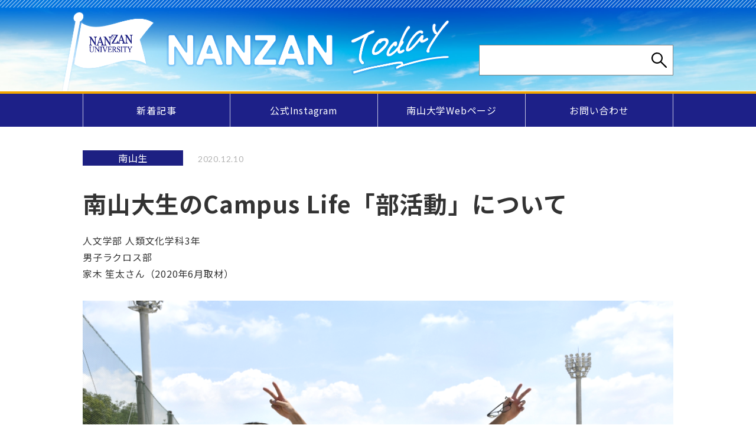

--- FILE ---
content_type: text/html; charset=UTF-8
request_url: http://today.nanzan-u.ac.jp/category/details/24
body_size: 4758
content:
<!doctype html>
<html lang="ja">
<head>
<!--メタ情報 -->
<!-- Global site tag (gtag.js) - Google Analytics -->
<script async src="https://www.googletagmanager.com/gtag/js?id=G-RK9QQ2WV2F"></script>
<script>
  window.dataLayer = window.dataLayer || [];
  function gtag(){dataLayer.push(arguments);}
  gtag('js', new Date());

  gtag('config', 'G-RK9QQ2WV2F');
</script>
<meta charset="UTF-8">
<meta http-equiv="X-UA-Compatible" content="IE=Edge">
<meta name="viewport" content="width=device-width">
<meta name="format-detection" content="telephone=no">
<meta property="og:site_name" content="">
<meta property="og:image" content="">
<meta property="og:type" content="website">
<link href="https://fonts.googleapis.com/css2?family=Lato&family=Noto+Sans+JP:wght@400;700&display=swap" rel="stylesheet">
<meta property="og:title" content="">
<meta property="og:url" content="">
<meta property="og:description" content="">
<meta name="description" content="">
<title>南山大生のCampus Life「部活動」について｜南山生が語る、南山大学の今。NANZAN Today</title>
<!--link -->
<link rel="icon" href="/common/img/favicon.ico">
<link rel="stylesheet" href="/common/css/common.css">
<link rel="stylesheet" href="/common/css/style.css">

<style type="text/css">
.movie-wrap {
     position: relative;
     padding-bottom: 56.25%;
     height: 0;
     overflow: hidden;
}
 
.movie-wrap iframe {
     position: absolute;
     top: 0;
     left: 0;
     width: 100%;
     height: 100%;
}
</style>

</head>
<body>
<!--ヘッダー-->
<header class="header">
	<div class="header-bg">
		<div class="header-inner">
			<div class="header-logo logo">
				<a href="/" class="logo-link">
					<div class="logo-left">
						<img src="/common/img/logo.png" alt="南山生が語る、南山大学の今。NANZAN Today" class="logo-1">
					</div>
				</a>
			</div>
			<div id="h_menu_btn" class="h_menu_btn btn-menu pc_none">
				<button>
					<div class="btn-wrap">
						<span class="top"></span>
						<span class="middle"></span>
						<span class="bottom"></span>
					</div>
					<span class="btn-sub">MENU</span>
				</button>
			</div>
			<div class="header-search">
				<form action="/category/" method="get">
				<div class="searchBox">
					<input type="text" name="keyword" class="searchBox-text">
					<button type="submit" class="searchBox-btn">
						<img class="searchBox-img" src="/common/img/icon/search.svg" alt="Search" width="26" height="26">
					</button>
				</div>
				</form>
			</div>
		</div>
	</div>
	<nav class="header-nav">
		<ul class="header-nav-list">
			<li class="nav-item">
				<a class="nav-link" href="/category/">
					新着記事
				</a>
			</li>
			<li class="nav-item">
				<a class="nav-link" href="https://www.instagram.com/nanzan_university/" target="_blank">
					公式Instagram
				</a>
			</li>
			<li class="nav-item">
				<a class="nav-link" href="https://www.nanzan-u.ac.jp/" target="_blank">
					南山大学Webページ
				</a>
			</li>
			<li class="nav-item">
				<a class="nav-link" href="https://www.nanzan-u.ac.jp/Information/toiawase.html" target="_blank">
					お問い合わせ
				</a>
			</li>
			<li class="nav-item nav-btn pc_none">
				<button class="btn-close">
					<span class="btn-inline">閉じる</span>
				</button>
			</li>
		</ul>
	</nav>
</header>

  
<div class="contents">
  
  <div class="post single">
    <div class="inner">
    
      <!--新着記事-->
      <section class="post-content">
        <div class="tag-1">南山生</div>
        <time class="post-time">2020.12.10</time>
        <h1 class="single-ttl">南山大生のCampus Life「部活動」について</h1>

        <p class="single-name">人文学部 人類文化学科3年　　　　　　　　　　　　　　　　　　　　　　　　　　　　　　　　　　　　　　　　　　　　　　　男子ラクロス部<br>家木 笙太さん（2020年6月取材）</p>        
                
        
                <figure>
          <img src="https://today.nanzan-u.ac.jp/sys/upload/save/15055039285f424b2417cd9.jpg" alt="&nbsp;">
        </figure>
                
                
                <p><span style="color:#2980b9;">Q.このクラブに入部した理由を教えてください</span></p>

<p>　全員のスタートラインが同じで努力次第でどこにでも行ける点に魅力を感じました。また代表活動に参加すれば海外遠征に行ける点に非常に魅力を感じています。</p>

<p>&nbsp;</p>

<p><span style="color:#2980b9;">Q.クラブではどのような活動を行なっていますか</span></p>

<p>&nbsp; 男子ラクロス部では週5日活動をしています。部内のポジションでは&ldquo;フェイスオファー&rdquo;というポジションを担当しています。相手とボールを１対１で取り合うため、もし負けても言い訳ができない点にとても惹かれています。</p>

<p>&nbsp;</p>

<p><span style="color:#2980b9;">Q.入部して良かったと思うエピソードを教えてください</span></p>

<p>&nbsp; 昨年の東海リーグで優勝を成し遂げたことです。仲間たちと一緒に大きな目標に向かって努力しそれを成し遂げる喜びを感じることができました。また、個人では決勝戦でMVPを頂いたりベストフェイスオファーを頂くことができました。</p>
        
        
        
                <figure>
          <img src="https://today.nanzan-u.ac.jp/sys/upload/save/6311464735f424b242648b.jpg" alt="&nbsp;">
        </figure>
                
                
                <p><span style="color:#2980b9;">Q.クラブ活動で大変だったこと辛かったことがあればその時のエピソードとどのように克服しましたか？</span></p>

<p>&nbsp; 今のポジションを始めた時、練習相手が先輩しかおらず全く勝てない日々が続きました。その時は辛く悔しい思いをしました。しかし先輩を分析したり自分の弱点を克服することによって、結果としてレギュラー入りを果たすことができました。</p>

<p>&nbsp;</p>

<p><span style="color:#2980b9;">Q.クラブ活動を始める前に比べて変化した部分はありますか？</span></p>

<p>&nbsp; 重要なポジションを任されたことで責任感を持ってやり抜く力を身につけました。</p>

<p>&nbsp;</p>

<p><span style="color:#2980b9;">Q.今後の目標について教えてください</span></p>

<p>　僕たち南山大学ラクロス部は昨年度の全国大会で優勝することができませんでした。なので今年こそは必ず優勝したいと考えています。また個人ではチームを引っ張れるような存在になりたいと思います。</p>
        
        
        
                
                
        
                <div class="movie-wrap">
        <iframe width="560" height="315" src="https://www.youtube.com/embed/FkiIX5oX7l4" frameborder="0" allow="accelerometer; autoplay; encrypted-media; gyroscope; picture-in-picture" allowfullscreen></iframe>        </div>
        
        
                <div class="post-btn">
          <a href="./22" class="btn">
            次の記事を見る
          </a>
        </div>
              </section>

    </div>
  </div>
  

<!--探す-->
<div class="search">
  <div class="inner">
    <section class="search-tag">
      <h2 class="search-ttl">人気のタグから探す</h2>
      <div class="tag">
                <div class="tag-1">
          <a href="../?tag=南山生" class="tag-link">南山生</a>
        </div>
                <div class="tag-2">
          <a href="../?tag=NU-COIL" class="tag-link">NU-COIL</a>
        </div>
                <div class="tag-3">
          <a href="../?tag=卒業生" class="tag-link">卒業生</a>
        </div>
                <div class="tag-4">
          <a href="../?tag=留学体験記" class="tag-link">留学体験記</a>
        </div>
                <div class="tag-5">
          <a href="../?tag=#卒業生" class="tag-link">#卒業生</a>
        </div>
                <div class="tag-6">
          <a href="../?tag=ゼミ･研究室" class="tag-link">ゼミ･研究室</a>
        </div>
                <div class="tag-7">
          <a href="../?tag=Stella" class="tag-link">Stella</a>
        </div>
                <div class="tag-8">
          <a href="../?tag=卒業生、部活動" class="tag-link">卒業生、部活動</a>
        </div>
                <div class="tag-9">
          <a href="../?tag=南山生、部活動" class="tag-link">南山生、部活動</a>
        </div>
                <div class="tag-10">
          <a href="../?tag=部活動" class="tag-link">部活動</a>
        </div>
              </div>
    </section>

    <section class="search-keyword">
      <h2 class="search-ttl">キーワードで探す</h2>
      <form action="../" method="get">
      <div class="searchBox">
        <input type="text" name="keyword" class="searchBox-text">
        <button type="submit" class="searchBox-btn">
          <img src="../../common/img/icon/search.svg" alt="Search" width="20" height="20">
        </button>
      </div>
      </form>
    </section>
  </div>
</div>
    
  <!--インスタグラム-->
<section class="insta">
  <div class="inner">
    <!--<h2 class="insta-ttl">
      <img class="insta-ttl-img" src="/common/img/text/img02.svg" alt="南山大学公式Instagram">
    </h2>
    <div class="insta-sub">
      <div class="logo">
        <a href="https://www.instagram.com/nanzan_university/" target="_blank"><img src="/common/img/logo01.svg" alt="南山大学" class="logo-1"></a>
      </div>
      <div class="sns">
        <a href="https://www.instagram.com/nanzan_university/" target="_blank"><img src="/common/img/icon/sns-insta.svg" alt="Instagram" class="sns-insta"></a>
      </div>
    </div>-->
    <!-- insta --> 
    <script type="text/javascript" src="/common/js/insta.js" defer></script>
    <div id="insta-gallery" class="insta-media">
      <!--<div class="insta-card">
        <a href="" class="insta-link">
          <figure>
            <img src="/common/img/common/insta/img08.jpg" alt="">
          </figure>
        </a>
      </div>-->
    </div>
  </div>
</section>
  
  <!--インスタグラム-->
<section class="share">
  <h2 class="share-ttl">
    <img class="share-ttl-img" src="/common/img/text/img03.svg" alt="南山大学公式アカウント">
  </h2>
  <div class="share-sns">
    <div class="sns">
      <a href="https://www.facebook.com/NanzanUniversity" class="sns-link" target="_blank">
        <img src="/common/img/icon/sns-facebook.svg" alt="facebook" class="sns-img sns-facebook">
      </a>
    </div>
    <div class="sns">
      <a href="https://twitter.com/Nanzan_nyushi" class="sns-link" target="_blank">
        <img src="/common/img/icon/sns-twitter.svg" alt="twitter" class="sns-img sns-twitter">
      </a>
    </div>
    <div class="sns">
      <a href="https://www.instagram.com/nanzan_university/" class="sns-link" target="_blank">
        <img src="/common/img/icon/sns-insta.svg" alt="instagram" class="sns-img sns-insta">
      </a>
    </div>
    <div class="sns">
      <a href="https://www.youtube.com/user/NanzanUniversityTV" class="sns-link" target="_blank">
        <img src="/common/img/icon/sns-youtube.svg" alt="youtube" class="sns-img sns-youtube">
      </a>
    </div>
  </div>
</section>
  
</div><!--contents END-->
  
<!--フッター-->
<footer class="footer">
  <div class="footer-top">
    <div class="footer-inner">
      <div class="footer-logo logo">
        <img src="/common/img/logo02.svg" alt="" class="logo-1">
      </div>
      <p class="footer-text">〒466-8673　愛知県名古屋市昭和区山里町18<br>
          Phone：052-832-3111（代表）</p>
    </div>
  </div>
  <div class="footer-bottom">
    <div class="footer-inner">
      <div class="submenu">
        <ul class="submenu-list">
          <li class="submenu-item">
            <a href="https://www.nanzan-u.ac.jp/Menu/aboutsite.html" class="submenu-link" target="_blank">
              このサイトについて
            </a>
          </li>
          <li class="submenu-item">
            <a href="https://www.nanzan-u.ac.jp/Menu/privacy/" class="submenu-link" target="_blank">
              プライバシーポリシー
            </a>
          </li>
          <li class="submenu-item">
            <a href="https://www.nanzan-u.ac.jp/Menu/koeki/" class="submenu-link" target="_blank">
              公益通報窓口について
            </a>
          </li>
        </ul>
      </div>
      <div class="copyright">
        <small>Copyright Nanzan University. No reproduction or republication without written permission.</small>
      </div>
    </div>
  </div>
</footer>
<div id="pageTop" class="pageTop">
  <a class="smooth-scroll" href="#"></a>
</div>

<script src="/common/js/jquery-3.4.1.min.js"></script>
<script src="/common/js/slick.min.js"></script>
<script src="/common/js/slick-layout.js"></script>
<!--script-->
<script src="https://cdnjs.cloudflare.com/ajax/libs/object-fit-images/3.2.4/ofi.js"></script>
<script> objectFitImages();</script>
<script src="/common/js/common.jq3.js" defer></script> 
<script src="/common/js/script.js" defer></script> 
</body>
</html>

--- FILE ---
content_type: text/html; charset=UTF-8
request_url: http://today.nanzan-u.ac.jp/php/instagram.php
body_size: 220
content:
{"error":{"message":"Error validating access token: The session has been invalidated because the user changed their password or Facebook has changed the session for security reasons.","type":"OAuthException","code":190,"error_subcode":460,"fbtrace_id":"A4bJHAFimwplrZfiAPlFtJp"}}

--- FILE ---
content_type: text/css
request_url: http://today.nanzan-u.ac.jp/common/css/common.css
body_size: 13783
content:
@charset "UTF-8";
/* 
html5doctor.com Reset Stylesheet
v1.6.1
Last Updated: 2010-09-17
Author: Richard Clark - http://richclarkdesign.com 
Twitter: @rich_clark
*/
@font-face {
	font-display: swap;
}

html, body, div, span, object, iframe,
h1, h2, h3, h4, h5, h6, p, blockquote, pre,
abbr, address, cite, code,
del, dfn, em, img, ins, kbd, q, samp,
small, strong, sub, sup, var,
b, i,
dl, dt, dd, ol, ul, li,
fieldset, form, label, legend,
table, caption, tbody, tfoot, thead, tr, th, td,
article, aside, canvas, details, figcaption, figure,
footer, header, hgroup, menu, nav, section, summary,
time, mark, audio, video {
	margin: 0;
	padding: 0;
	border: 0;
	outline: 0;
	font-size: 100%;
	vertical-align: baseline;
	background: transparent;
}

body {
	line-height: 1;
	margin: 0;
}

article, aside, details, figcaption, figure,
footer, header, hgroup, menu, nav, section {
	display: block;
}

nav ul {
	list-style: none;
}

blockquote, q {
	quotes: none;
}

blockquote:before, blockquote:after,
q:before, q:after {
	content: '';
	content: none;
}

a {
	margin: 0;
	padding: 0;
	font-size: 100%;
	vertical-align: baseline;
	background: transparent;
}

/* change colours to suit your needs */
ins {
	background-color: #ff9;
	color: #000;
	text-decoration: none;
}

/* change colours to suit your needs */
mark {
	background-color: #ff9;
	color: #000;
	font-style: italic;
	font-weight: bold;
}

del {
	text-decoration: line-through;
}

abbr[title], dfn[title] {
	border-bottom: 1px dotted;
	cursor: help;
}

table {
	border-collapse: collapse;
	border-spacing: 0;
}

/* change border colour to suit your needs */
hr {
	display: block;
	height: 1px;
	border: 0;
	border-top: 1px solid #cccccc;
	margin: 1em 0;
	padding: 0;
}

input, select {
	vertical-align: middle;
}

li {
	list-style: none;
}

* {
	-webkit-box-sizing: border-box;
	-moz-box-sizing: border-box;
	-o-box-sizing: border-box;
	-ms-box-sizing: border-box;
	box-sizing: border-box;
}

/*中央ぞろえ 
==================================================*/
.text-left {
	text-align: left !important;
}

.text-center {
	text-align: center !important;
}

.text-right {
	text-align: right !important;
}

.justify-center {
	justify-content: center;
}

.mt-0 {
	margin-top: 0px !important;
}

.ml-0 {
	margin-left: 0px !important;
}

.mr-0 {
	margin-right: 0px !important;
}

.mb-0 {
	margin-bottom: 0px !important;
}

.mt-10 {
	margin-top: 10px !important;
}

.ml-10 {
	margin-left: 10px !important;
}

.mr-10 {
	margin-right: 10px !important;
}

.mb-10 {
	margin-bottom: 10px !important;
}

.mt-20 {
	margin-top: 20px !important;
}

.ml-20 {
	margin-left: 20px !important;
}

.mr-20 {
	margin-right: 20px !important;
}

.mb-20 {
	margin-bottom: 20px !important;
}

.mt-30 {
	margin-top: 30px !important;
}

.ml-30 {
	margin-left: 30px !important;
}

.mr-30 {
	margin-right: 30px !important;
}

.mb-30 {
	margin-bottom: 30px !important;
}

.mt-40 {
	margin-top: 40px !important;
}

.ml-40 {
	margin-left: 40px !important;
}

.mr-40 {
	margin-right: 40px !important;
}

.mb-40 {
	margin-bottom: 40px !important;
}

.mt-50 {
	margin-top: 50px !important;
}

.ml-50 {
	margin-left: 50px !important;
}

.mr-50 {
	margin-right: 50px !important;
}

.mb-50 {
	margin-bottom: 50px !important;
}

.mt-60 {
	margin-top: 60px !important;
}

.ml-60 {
	margin-left: 60px !important;
}

.mr-60 {
	margin-right: 60px !important;
}

.mb-60 {
	margin-bottom: 60px !important;
}

.mt-70 {
	margin-top: 70px !important;
}

.ml-70 {
	margin-left: 70px !important;
}

.mr-70 {
	margin-right: 70px !important;
}

.mb-70 {
	margin-bottom: 70px !important;
}

.mt-80 {
	margin-top: 80px !important;
}

.ml-80 {
	margin-left: 80px !important;
}

.mr-80 {
	margin-right: 80px !important;
}

.mb-80 {
	margin-bottom: 80px !important;
}

.mt-90 {
	margin-top: 90px !important;
}

.ml-90 {
	margin-left: 90px !important;
}

.mr-90 {
	margin-right: 90px !important;
}

.mb-90 {
	margin-bottom: 90px !important;
}

.mt-100 {
	margin-top: 100px !important;
}

.ml-100 {
	margin-left: 100px !important;
}

.mr-100 {
	margin-right: 100px !important;
}

.mb-100 {
	margin-bottom: 100px !important;
}

.mb-s {
	margin-bottom: 20px !important;
}

.mb-m {
	margin-bottom: 40px !important;
}

.mb-l {
	margin-bottom: 60px !important;
}

@media screen and (min-width: 769px) {
	.mt-pc-0 {
		margin-top: 0px !important;
	}

	.ml-pc-0 {
		margin-left: 0px !important;
	}

	.mr-pc-0 {
		margin-right: 0px !important;
	}

	.mb-pc-0 {
		margin-bottom: 0px !important;
	}

	.mt-pc-10 {
		margin-top: 10px !important;
	}

	.ml-pc-10 {
		margin-left: 10px !important;
	}

	.mr-pc-10 {
		margin-right: 10px !important;
	}

	.mb-pc-10 {
		margin-bottom: 10px !important;
	}

	.mt-pc-20 {
		margin-top: 20px !important;
	}

	.ml-pc-20 {
		margin-left: 20px !important;
	}

	.mr-pc-20 {
		margin-right: 20px !important;
	}

	.mb-pc-20 {
		margin-bottom: 20px !important;
	}

	.mt-pc-30 {
		margin-top: 30px !important;
	}

	.ml-pc-30 {
		margin-left: 30px !important;
	}

	.mr-pc-30 {
		margin-right: 30px !important;
	}

	.mb-pc-30 {
		margin-bottom: 30px !important;
	}

	.mt-pc-40 {
		margin-top: 40px !important;
	}

	.ml-pc-40 {
		margin-left: 40px !important;
	}

	.mr-pc-40 {
		margin-right: 40px !important;
	}

	.mb-pc-40 {
		margin-bottom: 40px !important;
	}

	.mt-pc-50 {
		margin-top: 50px !important;
	}

	.ml-pc-50 {
		margin-left: 50px !important;
	}

	.mr-pc-50 {
		margin-right: 50px !important;
	}

	.mb-pc-50 {
		margin-bottom: 50px !important;
	}

	.mt-pc-60 {
		margin-top: 60px !important;
	}

	.ml-pc-60 {
		margin-left: 60px !important;
	}

	.mr-pc-60 {
		margin-right: 60px !important;
	}

	.mb-pc-60 {
		margin-bottom: 60px !important;
	}

	.mt-pc-70 {
		margin-top: 70px !important;
	}

	.ml-pc-70 {
		margin-left: 70px !important;
	}

	.mr-pc-70 {
		margin-right: 70px !important;
	}

	.mb-pc-70 {
		margin-bottom: 70px !important;
	}

	.mt-pc-80 {
		margin-top: 80px !important;
	}

	.ml-pc-80 {
		margin-left: 80px !important;
	}

	.mr-pc-80 {
		margin-right: 80px !important;
	}

	.mb-pc-80 {
		margin-bottom: 80px !important;
	}

	.mt-pc-90 {
		margin-top: 90px !important;
	}

	.ml-pc-90 {
		margin-left: 90px !important;
	}

	.mr-pc-90 {
		margin-right: 90px !important;
	}

	.mb-pc-90 {
		margin-bottom: 90px !important;
	}

	.mt-pc-100 {
		margin-top: 100px !important;
	}

	.ml-pc-100 {
		margin-left: 100px !important;
	}

	.mr-pc-100 {
		margin-right: 100px !important;
	}

	.mb-pc-100 {
		margin-bottom: 100px !important;
	}
}
@media screen and (max-width: 768px) {
	.mt-sp-0 {
		margin-top: 0px !important;
	}

	.ml-sp-0 {
		margin-left: 0px !important;
	}

	.mr-sp-0 {
		margin-right: 0px !important;
	}

	.mb-sp-0 {
		margin-bottom: 0px !important;
	}

	.mt-sp-10 {
		margin-top: 10px !important;
	}

	.ml-sp-10 {
		margin-left: 10px !important;
	}

	.mr-sp-10 {
		margin-right: 10px !important;
	}

	.mb-sp-10 {
		margin-bottom: 10px !important;
	}

	.mt-sp-20 {
		margin-top: 20px !important;
	}

	.ml-sp-20 {
		margin-left: 20px !important;
	}

	.mr-sp-20 {
		margin-right: 20px !important;
	}

	.mb-sp-20 {
		margin-bottom: 20px !important;
	}

	.mt-sp-30 {
		margin-top: 30px !important;
	}

	.ml-sp-30 {
		margin-left: 30px !important;
	}

	.mr-sp-30 {
		margin-right: 30px !important;
	}

	.mb-sp-30 {
		margin-bottom: 30px !important;
	}

	.mt-sp-40 {
		margin-top: 40px !important;
	}

	.ml-sp-40 {
		margin-left: 40px !important;
	}

	.mr-sp-40 {
		margin-right: 40px !important;
	}

	.mb-sp-40 {
		margin-bottom: 40px !important;
	}

	.mt-sp-50 {
		margin-top: 50px !important;
	}

	.ml-sp-50 {
		margin-left: 50px !important;
	}

	.mr-sp-50 {
		margin-right: 50px !important;
	}

	.mb-sp-50 {
		margin-bottom: 50px !important;
	}

	.mt-sp-60 {
		margin-top: 60px !important;
	}

	.ml-sp-60 {
		margin-left: 60px !important;
	}

	.mr-sp-60 {
		margin-right: 60px !important;
	}

	.mb-sp-60 {
		margin-bottom: 60px !important;
	}

	.mt-sp-70 {
		margin-top: 70px !important;
	}

	.ml-sp-70 {
		margin-left: 70px !important;
	}

	.mr-sp-70 {
		margin-right: 70px !important;
	}

	.mb-sp-70 {
		margin-bottom: 70px !important;
	}

	.mt-sp-80 {
		margin-top: 80px !important;
	}

	.ml-sp-80 {
		margin-left: 80px !important;
	}

	.mr-sp-80 {
		margin-right: 80px !important;
	}

	.mb-sp-80 {
		margin-bottom: 80px !important;
	}

	.mt-sp-90 {
		margin-top: 90px !important;
	}

	.ml-sp-90 {
		margin-left: 90px !important;
	}

	.mr-sp-90 {
		margin-right: 90px !important;
	}

	.mb-sp-90 {
		margin-bottom: 90px !important;
	}

	.mt-sp-100 {
		margin-top: 100px !important;
	}

	.ml-sp-100 {
		margin-left: 100px !important;
	}

	.mr-sp-100 {
		margin-right: 100px !important;
	}

	.mb-sp-100 {
		margin-bottom: 100px !important;
	}

	.mb-s {
		margin-bottom: 10px !important;
	}

	.mb-m {
		margin-bottom: 20px !important;
	}

	.mb-l {
		margin-bottom: 30px !important;
	}
}

.movie-wrap{
	margin-bottom: 20px;
}

.pt-0 {
	padding-top: 0px !important;
}

.pl-0 {
	padding-left: 0px !important;
}

.pr-0 {
	padding-right: 0px !important;
}

.pb-0 {
	padding-bottom: 0px !important;
}

.pt-10 {
	padding-top: 10px !important;
}

.pl-10 {
	padding-left: 10px !important;
}

.pr-10 {
	padding-right: 10px !important;
}

.pb-10 {
	padding-bottom: 10px !important;
}

.pt-20 {
	padding-top: 20px !important;
}

.pl-20 {
	padding-left: 20px !important;
}

.pr-20 {
	padding-right: 20px !important;
}

.pb-20 {
	padding-bottom: 20px !important;
}

.pt-30 {
	padding-top: 30px !important;
}

.pl-30 {
	padding-left: 30px !important;
}

.pr-30 {
	padding-right: 30px !important;
}

.pb-30 {
	padding-bottom: 30px !important;
}

.pt-40 {
	padding-top: 40px !important;
}

.pl-40 {
	padding-left: 40px !important;
}

.pr-40 {
	padding-right: 40px !important;
}

.pb-40 {
	padding-bottom: 40px !important;
}

.pt-50 {
	padding-top: 50px !important;
}

.pl-50 {
	padding-left: 50px !important;
}

.pr-50 {
	padding-right: 50px !important;
}

.pb-50 {
	padding-bottom: 50px !important;
}

.pt-60 {
	padding-top: 60px !important;
}

.pl-60 {
	padding-left: 60px !important;
}

.pr-60 {
	padding-right: 60px !important;
}

.pb-60 {
	padding-bottom: 60px !important;
}

.pt-70 {
	padding-top: 70px !important;
}

.pl-70 {
	padding-left: 70px !important;
}

.pr-70 {
	padding-right: 70px !important;
}

.pb-70 {
	padding-bottom: 70px !important;
}

.pt-80 {
	padding-top: 80px !important;
}

.pl-80 {
	padding-left: 80px !important;
}

.pr-80 {
	padding-right: 80px !important;
}

.pb-80 {
	padding-bottom: 80px !important;
}

.pt-90 {
	padding-top: 90px !important;
}

.pl-90 {
	padding-left: 90px !important;
}

.pr-90 {
	padding-right: 90px !important;
}

.pb-90 {
	padding-bottom: 90px !important;
}

.pt-100 {
	padding-top: 100px !important;
}

.pl-100 {
	padding-left: 100px !important;
}

.pr-100 {
	padding-right: 100px !important;
}

.pb-100 {
	padding-bottom: 100px !important;
}

@media screen and (min-width: 769px) {
	.pt-pc-0 {
		padding-top: 0px !important;
	}

	.pl-pc-0 {
		padding-left: 0px !important;
	}

	.pr-pc-0 {
		padding-right: 0px !important;
	}

	.pb-pc-0 {
		padding-bottom: 0px !important;
	}

	.pt-pc-10 {
		padding-top: 10px !important;
	}

	.pl-pc-10 {
		padding-left: 10px !important;
	}

	.pr-pc-10 {
		padding-right: 10px !important;
	}

	.pb-pc-10 {
		padding-bottom: 10px !important;
	}

	.pt-pc-20 {
		padding-top: 20px !important;
	}

	.pl-pc-20 {
		padding-left: 20px !important;
	}

	.pr-pc-20 {
		padding-right: 20px !important;
	}

	.pb-pc-20 {
		padding-bottom: 20px !important;
	}

	.pt-pc-30 {
		padding-top: 30px !important;
	}

	.pl-pc-30 {
		padding-left: 30px !important;
	}

	.pr-pc-30 {
		padding-right: 30px !important;
	}

	.pb-pc-30 {
		padding-bottom: 30px !important;
	}

	.pt-pc-40 {
		padding-top: 40px !important;
	}

	.pl-pc-40 {
		padding-left: 40px !important;
	}

	.pr-pc-40 {
		padding-right: 40px !important;
	}

	.pb-pc-40 {
		padding-bottom: 40px !important;
	}

	.pt-pc-50 {
		padding-top: 50px !important;
	}

	.pl-pc-50 {
		padding-left: 50px !important;
	}

	.pr-pc-50 {
		padding-right: 50px !important;
	}

	.pb-pc-50 {
		padding-bottom: 50px !important;
	}

	.pt-pc-60 {
		padding-top: 60px !important;
	}

	.pl-pc-60 {
		padding-left: 60px !important;
	}

	.pr-pc-60 {
		padding-right: 60px !important;
	}

	.pb-pc-60 {
		padding-bottom: 60px !important;
	}

	.pt-pc-70 {
		padding-top: 70px !important;
	}

	.pl-pc-70 {
		padding-left: 70px !important;
	}

	.pr-pc-70 {
		padding-right: 70px !important;
	}

	.pb-pc-70 {
		padding-bottom: 70px !important;
	}

	.pt-pc-80 {
		padding-top: 80px !important;
	}

	.pl-pc-80 {
		padding-left: 80px !important;
	}

	.pr-pc-80 {
		padding-right: 80px !important;
	}

	.pb-pc-80 {
		padding-bottom: 80px !important;
	}

	.pt-pc-90 {
		padding-top: 90px !important;
	}

	.pl-pc-90 {
		padding-left: 90px !important;
	}

	.pr-pc-90 {
		padding-right: 90px !important;
	}

	.pb-pc-90 {
		padding-bottom: 90px !important;
	}

	.pt-pc-100 {
		padding-top: 100px !important;
	}

	.pl-pc-100 {
		padding-left: 100px !important;
	}

	.pr-pc-100 {
		padding-right: 100px !important;
	}

	.pb-pc-100 {
		padding-bottom: 100px !important;
	}
}
@media screen and (max-width: 768px) {
	.pt-sp-0 {
		padding-top: 0px !important;
	}

	.pl-sp-0 {
		padding-left: 0px !important;
	}

	.pr-sp-0 {
		padding-right: 0px !important;
	}

	.pb-sp-0 {
		padding-bottom: 0px !important;
	}

	.pt-sp-10 {
		padding-top: 10px !important;
	}

	.pl-sp-10 {
		padding-left: 10px !important;
	}

	.pr-sp-10 {
		padding-right: 10px !important;
	}

	.pb-sp-10 {
		padding-bottom: 10px !important;
	}

	.pt-sp-20 {
		padding-top: 20px !important;
	}

	.pl-sp-20 {
		padding-left: 20px !important;
	}

	.pr-sp-20 {
		padding-right: 20px !important;
	}

	.pb-sp-20 {
		padding-bottom: 20px !important;
	}

	.pt-sp-30 {
		padding-top: 30px !important;
	}

	.pl-sp-30 {
		padding-left: 30px !important;
	}

	.pr-sp-30 {
		padding-right: 30px !important;
	}

	.pb-sp-30 {
		padding-bottom: 30px !important;
	}

	.pt-sp-40 {
		padding-top: 40px !important;
	}

	.pl-sp-40 {
		padding-left: 40px !important;
	}

	.pr-sp-40 {
		padding-right: 40px !important;
	}

	.pb-sp-40 {
		padding-bottom: 40px !important;
	}

	.pt-sp-50 {
		padding-top: 50px !important;
	}

	.pl-sp-50 {
		padding-left: 50px !important;
	}

	.pr-sp-50 {
		padding-right: 50px !important;
	}

	.pb-sp-50 {
		padding-bottom: 50px !important;
	}

	.pt-sp-60 {
		padding-top: 60px !important;
	}

	.pl-sp-60 {
		padding-left: 60px !important;
	}

	.pr-sp-60 {
		padding-right: 60px !important;
	}

	.pb-sp-60 {
		padding-bottom: 60px !important;
	}

	.pt-sp-70 {
		padding-top: 70px !important;
	}

	.pl-sp-70 {
		padding-left: 70px !important;
	}

	.pr-sp-70 {
		padding-right: 70px !important;
	}

	.pb-sp-70 {
		padding-bottom: 70px !important;
	}

	.pt-sp-80 {
		padding-top: 80px !important;
	}

	.pl-sp-80 {
		padding-left: 80px !important;
	}

	.pr-sp-80 {
		padding-right: 80px !important;
	}

	.pb-sp-80 {
		padding-bottom: 80px !important;
	}

	.pt-sp-90 {
		padding-top: 90px !important;
	}

	.pl-sp-90 {
		padding-left: 90px !important;
	}

	.pr-sp-90 {
		padding-right: 90px !important;
	}

	.pb-sp-90 {
		padding-bottom: 90px !important;
	}

	.pt-sp-100 {
		padding-top: 100px !important;
	}

	.pl-sp-100 {
		padding-left: 100px !important;
	}

	.pr-sp-100 {
		padding-right: 100px !important;
	}

	.pb-sp-100 {
		padding-bottom: 100px !important;
	}
}
.width-1 {
	width: 1% !important;
}

.width-2 {
	width: 2% !important;
}

.width-3 {
	width: 3% !important;
}

.width-4 {
	width: 4% !important;
}

.width-5 {
	width: 5% !important;
}

.width-6 {
	width: 6% !important;
}

.width-7 {
	width: 7% !important;
}

.width-8 {
	width: 8% !important;
}

.width-9 {
	width: 9% !important;
}

.width-10 {
	width: 10% !important;
}

.width-11 {
	width: 11% !important;
}

.width-12 {
	width: 12% !important;
}

.width-13 {
	width: 13% !important;
}

.width-14 {
	width: 14% !important;
}

.width-15 {
	width: 15% !important;
}

.width-16 {
	width: 16% !important;
}

.width-17 {
	width: 17% !important;
}

.width-18 {
	width: 18% !important;
}

.width-19 {
	width: 19% !important;
}

.width-20 {
	width: 20% !important;
}

.width-21 {
	width: 21% !important;
}

.width-22 {
	width: 22% !important;
}

.width-23 {
	width: 23% !important;
}

.width-24 {
	width: 24% !important;
}

.width-25 {
	width: 25% !important;
}

.width-26 {
	width: 26% !important;
}

.width-27 {
	width: 27% !important;
}

.width-28 {
	width: 28% !important;
}

.width-29 {
	width: 29% !important;
}

.width-30 {
	width: 30% !important;
}

.width-31 {
	width: 31% !important;
}

.width-32 {
	width: 32% !important;
}

.width-33 {
	width: 33% !important;
}

.width-34 {
	width: 34% !important;
}

.width-35 {
	width: 35% !important;
}

.width-36 {
	width: 36% !important;
}

.width-37 {
	width: 37% !important;
}

.width-38 {
	width: 38% !important;
}

.width-39 {
	width: 39% !important;
}

.width-40 {
	width: 40% !important;
}

.width-41 {
	width: 41% !important;
}

.width-42 {
	width: 42% !important;
}

.width-43 {
	width: 43% !important;
}

.width-44 {
	width: 44% !important;
}

.width-45 {
	width: 45% !important;
}

.width-46 {
	width: 46% !important;
}

.width-47 {
	width: 47% !important;
}

.width-48 {
	width: 48% !important;
}

.width-49 {
	width: 49% !important;
}

.width-50 {
	width: 50% !important;
}

.width-51 {
	width: 51% !important;
}

.width-52 {
	width: 52% !important;
}

.width-53 {
	width: 53% !important;
}

.width-54 {
	width: 54% !important;
}

.width-55 {
	width: 55% !important;
}

.width-56 {
	width: 56% !important;
}

.width-57 {
	width: 57% !important;
}

.width-58 {
	width: 58% !important;
}

.width-59 {
	width: 59% !important;
}

.width-60 {
	width: 60% !important;
}

.width-61 {
	width: 61% !important;
}

.width-62 {
	width: 62% !important;
}

.width-63 {
	width: 63% !important;
}

.width-64 {
	width: 64% !important;
}

.width-65 {
	width: 65% !important;
}

.width-66 {
	width: 66% !important;
}

.width-67 {
	width: 67% !important;
}

.width-68 {
	width: 68% !important;
}

.width-69 {
	width: 69% !important;
}

.width-70 {
	width: 70% !important;
}

.width-71 {
	width: 71% !important;
}

.width-72 {
	width: 72% !important;
}

.width-73 {
	width: 73% !important;
}

.width-74 {
	width: 74% !important;
}

.width-75 {
	width: 75% !important;
}

.width-76 {
	width: 76% !important;
}

.width-77 {
	width: 77% !important;
}

.width-78 {
	width: 78% !important;
}

.width-79 {
	width: 79% !important;
}

.width-80 {
	width: 80% !important;
}

.width-81 {
	width: 81% !important;
}

.width-82 {
	width: 82% !important;
}

.width-83 {
	width: 83% !important;
}

.width-84 {
	width: 84% !important;
}

.width-85 {
	width: 85% !important;
}

.width-86 {
	width: 86% !important;
}

.width-87 {
	width: 87% !important;
}

.width-88 {
	width: 88% !important;
}

.width-89 {
	width: 89% !important;
}

.width-90 {
	width: 90% !important;
}

.width-91 {
	width: 91% !important;
}

.width-92 {
	width: 92% !important;
}

.width-93 {
	width: 93% !important;
}

.width-94 {
	width: 94% !important;
}

.width-95 {
	width: 95% !important;
}

.width-96 {
	width: 96% !important;
}

.width-97 {
	width: 97% !important;
}

.width-98 {
	width: 98% !important;
}

.width-99 {
	width: 99% !important;
}

.width-100 {
	width: 100% !important;
}

@media screen and (min-width: 769px) {
	.width-pc-0 {
		width: 0% !important;
	}

	.width-pc-1 {
		width: 1% !important;
	}

	.width-pc-2 {
		width: 2% !important;
	}

	.width-pc-3 {
		width: 3% !important;
	}

	.width-pc-4 {
		width: 4% !important;
	}

	.width-pc-5 {
		width: 5% !important;
	}

	.width-pc-6 {
		width: 6% !important;
	}

	.width-pc-7 {
		width: 7% !important;
	}

	.width-pc-8 {
		width: 8% !important;
	}

	.width-pc-9 {
		width: 9% !important;
	}

	.width-pc-10 {
		width: 10% !important;
	}

	.width-pc-11 {
		width: 11% !important;
	}

	.width-pc-12 {
		width: 12% !important;
	}

	.width-pc-13 {
		width: 13% !important;
	}

	.width-pc-14 {
		width: 14% !important;
	}

	.width-pc-15 {
		width: 15% !important;
	}

	.width-pc-16 {
		width: 16% !important;
	}

	.width-pc-17 {
		width: 17% !important;
	}

	.width-pc-18 {
		width: 18% !important;
	}

	.width-pc-19 {
		width: 19% !important;
	}

	.width-pc-20 {
		width: 20% !important;
	}

	.width-pc-21 {
		width: 21% !important;
	}

	.width-pc-22 {
		width: 22% !important;
	}

	.width-pc-23 {
		width: 23% !important;
	}

	.width-pc-24 {
		width: 24% !important;
	}

	.width-pc-25 {
		width: 25% !important;
	}

	.width-pc-26 {
		width: 26% !important;
	}

	.width-pc-27 {
		width: 27% !important;
	}

	.width-pc-28 {
		width: 28% !important;
	}

	.width-pc-29 {
		width: 29% !important;
	}

	.width-pc-30 {
		width: 30% !important;
	}

	.width-pc-31 {
		width: 31% !important;
	}

	.width-pc-32 {
		width: 32% !important;
	}

	.width-pc-33 {
		width: 33% !important;
	}

	.width-pc-34 {
		width: 34% !important;
	}

	.width-pc-35 {
		width: 35% !important;
	}

	.width-pc-36 {
		width: 36% !important;
	}

	.width-pc-37 {
		width: 37% !important;
	}

	.width-pc-38 {
		width: 38% !important;
	}

	.width-pc-39 {
		width: 39% !important;
	}

	.width-pc-40 {
		width: 40% !important;
	}

	.width-pc-41 {
		width: 41% !important;
	}

	.width-pc-42 {
		width: 42% !important;
	}

	.width-pc-43 {
		width: 43% !important;
	}

	.width-pc-44 {
		width: 44% !important;
	}

	.width-pc-45 {
		width: 45% !important;
	}

	.width-pc-46 {
		width: 46% !important;
	}

	.width-pc-47 {
		width: 47% !important;
	}

	.width-pc-48 {
		width: 48% !important;
	}

	.width-pc-49 {
		width: 49% !important;
	}

	.width-pc-50 {
		width: 50% !important;
	}

	.width-pc-51 {
		width: 51% !important;
	}

	.width-pc-52 {
		width: 52% !important;
	}

	.width-pc-53 {
		width: 53% !important;
	}

	.width-pc-54 {
		width: 54% !important;
	}

	.width-pc-55 {
		width: 55% !important;
	}

	.width-pc-56 {
		width: 56% !important;
	}

	.width-pc-57 {
		width: 57% !important;
	}

	.width-pc-58 {
		width: 58% !important;
	}

	.width-pc-59 {
		width: 59% !important;
	}

	.width-pc-60 {
		width: 60% !important;
	}

	.width-pc-61 {
		width: 61% !important;
	}

	.width-pc-62 {
		width: 62% !important;
	}

	.width-pc-63 {
		width: 63% !important;
	}

	.width-pc-64 {
		width: 64% !important;
	}

	.width-pc-65 {
		width: 65% !important;
	}

	.width-pc-66 {
		width: 66% !important;
	}

	.width-pc-67 {
		width: 67% !important;
	}

	.width-pc-68 {
		width: 68% !important;
	}

	.width-pc-69 {
		width: 69% !important;
	}

	.width-pc-70 {
		width: 70% !important;
	}

	.width-pc-71 {
		width: 71% !important;
	}

	.width-pc-72 {
		width: 72% !important;
	}

	.width-pc-73 {
		width: 73% !important;
	}

	.width-pc-74 {
		width: 74% !important;
	}

	.width-pc-75 {
		width: 75% !important;
	}

	.width-pc-76 {
		width: 76% !important;
	}

	.width-pc-77 {
		width: 77% !important;
	}

	.width-pc-78 {
		width: 78% !important;
	}

	.width-pc-79 {
		width: 79% !important;
	}

	.width-pc-80 {
		width: 80% !important;
	}

	.width-pc-81 {
		width: 81% !important;
	}

	.width-pc-82 {
		width: 82% !important;
	}

	.width-pc-83 {
		width: 83% !important;
	}

	.width-pc-84 {
		width: 84% !important;
	}

	.width-pc-85 {
		width: 85% !important;
	}

	.width-pc-86 {
		width: 86% !important;
	}

	.width-pc-87 {
		width: 87% !important;
	}

	.width-pc-88 {
		width: 88% !important;
	}

	.width-pc-89 {
		width: 89% !important;
	}

	.width-pc-90 {
		width: 90% !important;
	}

	.width-pc-91 {
		width: 91% !important;
	}

	.width-pc-92 {
		width: 92% !important;
	}

	.width-pc-93 {
		width: 93% !important;
	}

	.width-pc-94 {
		width: 94% !important;
	}

	.width-pc-95 {
		width: 95% !important;
	}

	.width-pc-96 {
		width: 96% !important;
	}

	.width-pc-97 {
		width: 97% !important;
	}

	.width-pc-98 {
		width: 98% !important;
	}

	.width-pc-99 {
		width: 99% !important;
	}

	.width-pc-100 {
		width: 100% !important;
	}
}
@media screen and (max-width: 768px) {
	.width-sp-0 {
		width: 0% !important;
	}

	.width-sp-1 {
		width: 1% !important;
	}

	.width-sp-2 {
		width: 2% !important;
	}

	.width-sp-3 {
		width: 3% !important;
	}

	.width-sp-4 {
		width: 4% !important;
	}

	.width-sp-5 {
		width: 5% !important;
	}

	.width-sp-6 {
		width: 6% !important;
	}

	.width-sp-7 {
		width: 7% !important;
	}

	.width-sp-8 {
		width: 8% !important;
	}

	.width-sp-9 {
		width: 9% !important;
	}

	.width-sp-10 {
		width: 10% !important;
	}

	.width-sp-11 {
		width: 11% !important;
	}

	.width-sp-12 {
		width: 12% !important;
	}

	.width-sp-13 {
		width: 13% !important;
	}

	.width-sp-14 {
		width: 14% !important;
	}

	.width-sp-15 {
		width: 15% !important;
	}

	.width-sp-16 {
		width: 16% !important;
	}

	.width-sp-17 {
		width: 17% !important;
	}

	.width-sp-18 {
		width: 18% !important;
	}

	.width-sp-19 {
		width: 19% !important;
	}

	.width-sp-20 {
		width: 20% !important;
	}

	.width-sp-21 {
		width: 21% !important;
	}

	.width-sp-22 {
		width: 22% !important;
	}

	.width-sp-23 {
		width: 23% !important;
	}

	.width-sp-24 {
		width: 24% !important;
	}

	.width-sp-25 {
		width: 25% !important;
	}

	.width-sp-26 {
		width: 26% !important;
	}

	.width-sp-27 {
		width: 27% !important;
	}

	.width-sp-28 {
		width: 28% !important;
	}

	.width-sp-29 {
		width: 29% !important;
	}

	.width-sp-30 {
		width: 30% !important;
	}

	.width-sp-31 {
		width: 31% !important;
	}

	.width-sp-32 {
		width: 32% !important;
	}

	.width-sp-33 {
		width: 33% !important;
	}

	.width-sp-34 {
		width: 34% !important;
	}

	.width-sp-35 {
		width: 35% !important;
	}

	.width-sp-36 {
		width: 36% !important;
	}

	.width-sp-37 {
		width: 37% !important;
	}

	.width-sp-38 {
		width: 38% !important;
	}

	.width-sp-39 {
		width: 39% !important;
	}

	.width-sp-40 {
		width: 40% !important;
	}

	.width-sp-41 {
		width: 41% !important;
	}

	.width-sp-42 {
		width: 42% !important;
	}

	.width-sp-43 {
		width: 43% !important;
	}

	.width-sp-44 {
		width: 44% !important;
	}

	.width-sp-45 {
		width: 45% !important;
	}

	.width-sp-46 {
		width: 46% !important;
	}

	.width-sp-47 {
		width: 47% !important;
	}

	.width-sp-48 {
		width: 48% !important;
	}

	.width-sp-49 {
		width: 49% !important;
	}

	.width-sp-50 {
		width: 50% !important;
	}

	.width-sp-51 {
		width: 51% !important;
	}

	.width-sp-52 {
		width: 52% !important;
	}

	.width-sp-53 {
		width: 53% !important;
	}

	.width-sp-54 {
		width: 54% !important;
	}

	.width-sp-55 {
		width: 55% !important;
	}

	.width-sp-56 {
		width: 56% !important;
	}

	.width-sp-57 {
		width: 57% !important;
	}

	.width-sp-58 {
		width: 58% !important;
	}

	.width-sp-59 {
		width: 59% !important;
	}

	.width-sp-60 {
		width: 60% !important;
	}

	.width-sp-61 {
		width: 61% !important;
	}

	.width-sp-62 {
		width: 62% !important;
	}

	.width-sp-63 {
		width: 63% !important;
	}

	.width-sp-64 {
		width: 64% !important;
	}

	.width-sp-65 {
		width: 65% !important;
	}

	.width-sp-66 {
		width: 66% !important;
	}

	.width-sp-67 {
		width: 67% !important;
	}

	.width-sp-68 {
		width: 68% !important;
	}

	.width-sp-69 {
		width: 69% !important;
	}

	.width-sp-70 {
		width: 70% !important;
	}

	.width-sp-71 {
		width: 71% !important;
	}

	.width-sp-72 {
		width: 72% !important;
	}

	.width-sp-73 {
		width: 73% !important;
	}

	.width-sp-74 {
		width: 74% !important;
	}

	.width-sp-75 {
		width: 75% !important;
	}

	.width-sp-76 {
		width: 76% !important;
	}

	.width-sp-77 {
		width: 77% !important;
	}

	.width-sp-78 {
		width: 78% !important;
	}

	.width-sp-79 {
		width: 79% !important;
	}

	.width-sp-80 {
		width: 80% !important;
	}

	.width-sp-81 {
		width: 81% !important;
	}

	.width-sp-82 {
		width: 82% !important;
	}

	.width-sp-83 {
		width: 83% !important;
	}

	.width-sp-84 {
		width: 84% !important;
	}

	.width-sp-85 {
		width: 85% !important;
	}

	.width-sp-86 {
		width: 86% !important;
	}

	.width-sp-87 {
		width: 87% !important;
	}

	.width-sp-88 {
		width: 88% !important;
	}

	.width-sp-89 {
		width: 89% !important;
	}

	.width-sp-90 {
		width: 90% !important;
	}

	.width-sp-91 {
		width: 91% !important;
	}

	.width-sp-92 {
		width: 92% !important;
	}

	.width-sp-93 {
		width: 93% !important;
	}

	.width-sp-94 {
		width: 94% !important;
	}

	.width-sp-95 {
		width: 95% !important;
	}

	.width-sp-96 {
		width: 96% !important;
	}

	.width-sp-97 {
		width: 97% !important;
	}

	.width-sp-98 {
		width: 98% !important;
	}

	.width-sp-99 {
		width: 99% !important;
	}

	.width-sp-100 {
		width: 100% !important;
	}
}
.ttl-type01, .insta .insta-ttl, .share .share-ttl {
	font-size: 20px;
	color: #000;
}

/* ▼▼▼　SP
/* =======================================- */
.slideRight {
	position: relative;
}
.slideRight::after {
	content: "";
	position: absolute;
	top: 0;
	left: 0;
	width: 0%;
	height: 100%;
	transition: all .3s;
	z-index: -1;
}
.slideRight:hover {
	opacity: 1;
}
.slideRight:hover::after {
	width: 100%;
}

*,
::after,
::before {
	-webkit-box-sizing: border-box;
	-moz-box-sizing: border-box;
	-o-box-sizing: border-box;
	-ms-box-sizing: border-box;
	box-sizing: border-box;
}

body {
	line-height: 1.5;
	opacity: 0;
	position: relative;
	-webkit-print-color-adjust: exact;
	font-family: "Noto Sans JP","Hiragino Kaku Gothic ProN","メイリオ", sans-serif;
	font-weight: 400;
	color: #333;
	letter-spacing: .05em;
}

a {
	color: #005bab;
	text-decoration: none;
	/* FireFoxで無駄な枠線を表示しないよう追加 */
	outline: none !important;
	word-wrap: break-word;
}
a[onclick] {
	cursor: pointer;
}
a[href^="tel"] {
	color: inherit;
	cursor: text;
	text-decoration: none;
}
a[href^="tel"]:hover {
	opacity: 1.0;
}

figcaption {
	margin-top: 5px;
	line-height: 1.6;
	text-align: center;
}

button, input {
	background-color: transparent;
	border: none;
	cursor: pointer;
	outline: none;
	padding: 0;
	appearance: none;
}

img {
	vertical-align: bottom;
}

section {
	margin-bottom: 100px;
}
section p {
	margin-bottom: 1.8em;
}

/* 見出し */
header ul li {
	padding-left: 0;
}

@media screen and (min-width: 769px) {
	a:hover,
	a:hover p {
		text-decoration: none;
	}

	a:focus {
		outline: none !important;
	}

	a:hover {
		opacity: .7;
	}
}
/* =======================================- */
/* ▼▼▼　SP
/* =======================================- */
@media screen and (max-width: 768px) {
	html {
		overflow-x: hidden;
	}

	body {
		border-width: 4px;
		overflow-x: hidden;
		width: 100%;
		height: 100%;
	}

	section {
		margin-bottom: 60px;
	}
}
/* =======================================- */
/* ▼▼　コンテンツエリア
/* =======================================- */
@media screen and (min-width: 769px) {
	.contents {
		overflow: hidden;
	}
}
@media screen and (max-width: 768px) {
	.contents {
		width: 100%;
	}
}
/* =======================================- */
/* ▼▼　inner
/* =======================================- */
@media screen and (min-width: 769px) {
	.inner {
		width: 1040px;
		margin: 0 auto;
		max-width: 100%;
		padding: 0 20px;
	}
}
@media screen and (max-width: 768px) {
	.inner {
		padding: 0 30px;
	}
}
@media screen and (max-width: 449px) {
	.inner {
		padding: 0 15px;
	}
}
/* =======================================- */
/* ▼▼　ヘッダー
/* =======================================- */
.header {
	position: relative;
	background: url(../img/header_bg.jpg) top center no-repeat;
	background-size: 2500px auto;
}

.header .header-bg {
	background: url(../img/header_bg2.png) top center repeat-x;
	background-size: auto 13px;
}
.header a {
	color: inherit;
}
.header .header-inner {
	display: flex;
	align-items: center;
	justify-content: space-between;
}
.header .header-logo .logo-link {
	display: flex;
	align-items: center;
}
.header .header-logo .logo-link:hover{
	opacity:1;
}

.header .header-logo .logo-img {
	width: 236px;
	height: 26px;
}
@media screen and (max-width: 768px) {
	.header .header-logo .logo-link {
		display: inherit;
		margin: 20px auto 0;
	}
}

/* ヘッダーメニュー */
/* グローバルメニュー */
.header-nav .header-nav-list {
	background: #1d2088;
}
.header-nav .header-nav-list .nav-btn .btn {
	border: 1px solid #C9C9C9;
	width: 70px;
	text-align: center;
	display: block;
	color: #FFF;
	padding: 7px 0;
}
.header-nav .header-nav-list .nav-link:hover{
	opacity: 1 !important;
	text-decoration: underline !important;
}

/* =======================================- */
/* ▼▼▼　PC
/* =======================================- */
@media screen and (min-width: 769px) {
	
	.header .header-inner {
		width: 1000px;
		margin: 0 auto;
		max-width: 100%;
		padding: 19px 0 0 0;
		postion: relative;
	}
	.header .header-logo {
		position: relative;
		z-index: 9999;
		width: 650px;
		margin-right: 20px;
	}
	.header .header-logo .logo-left {
		margin-right: 24px;
		margin-left: -35px;
	}
	.header .header-logo .logo-left .logo-1 {
		height: 136px;
	}
	.header .header-logo .logo-right .logo-text-1 {
		width: 330px;
		height: 18px;
		margin-bottom: 14px;
	}
	.header .header-logo .logo-right .logo-text-2 {
		width: 325px;
		height: 46px;
		margin-bottom: -13px;
	}
	.header .header-search {
		max-width: 329px;
		width: 35%;
		background: #FFF;
		margin-top: 30px;
	}

	/* ヘッダーメニュー */
	/* グローバルメニュー */
	.header-nav {
		background: #1d2088;
		height: auto !important;
		border-top: 4px solid #F1A500;
	}
	.header-nav .header-nav-list {
		display: flex;
		justify-content: space-between;
		align-items: center;
		width: 1000px;
		max-width: 100%;
		margin: 0 auto;
	}
	.header-nav .header-nav-list .nav-item {
		z-index: 999;
		width: calc( 100% / 4 );
		border-right: 1px solid rgba(255,255,255,.75);
		text-align: center;
	}
	.header-nav .header-nav-list .nav-item:first-child {
		border-left: 1px solid rgba(255,255,255,.75);
	}
	.header-nav .header-nav-list .nav-link {
		font-size: 16px;
		color: #fff;
		font-weight: 500;
		display: block;
		padding: 20px 0;
		white-space: nowrap;
		transition: all .4s;
		position: relative;
		z-index: 9999;
		line-height: 1;
	}

	/* メニューボタン */
	#h_menu_btn,
	#h_menu-close {
		display: none;
	}

	/* メインビジュアル */
	
	@media screen and (max-width: 1050px) {
		.header .header-logo .logo-left {
		margin-left: -10px;
	}
	}
}
/* ▼▼▼　SP
/* =======================================- */
@media screen and (max-width: 768px) {
	.header {
		position: relative;
		z-index: 9999;
		background: url(../img/header_sp_bg.jpg) top center no-repeat;
		background-size: 100% auto;
	}
	
	.header .header-bg {
	background: url(../img/header_bg2.png) top center repeat-x;
	background-size: auto 10px;
	}
	.header .header-inner {
		padding: 0 15px;
		position: relative;
		box-shadow: 0px 0px 5px rgba(0,0,0,.25);
		z-index: 9999;
	}
	.header .pc_none {
		display: block !important;
	}
	.header .header-logo {
		height: 80px;
		display: inherit;
		align-items: center;
		margin: 0;
		z-index: 9999;
		width: 100%;
	}
	.header .header-logo .logo-img {
		width: 147px;
	}
	.header .header-logo .logo-left .logo-1 {
		height: 60px;
	}
	.header .header-logo .logo-right {
		pointer-events: none;
		position: absolute;
		left: 0;
		right: 0;
		top: 0;
		text-align: center;
	}
	.header .header-logo .logo-right .logo-text-1 {
		width: 145px;
		height: 10px;
		margin-bottom: 4px;
	}
	.header .header-logo .logo-right .logo-text-2 {
		width: 145px;
		height: 21px;
		display: block;
		margin: 0 auto;
	}
	.header .header-search {
		position: absolute;
		top: 100px;
		left: 0;
		right: 0;
		margin: 0 30px;
	}
	.header .header-search .searchBox {
		background: #fff;
		width: auto;
	}
	.header .header-search .searchBox-text {
		height: 40px;
		width: calc(100% - 13px);
	}
	.header .header-search .searchBox-img {
		width: 15px;
		height: 15px;
	}
}

@media screen and (max-width: 449px) {
	.header .header-bg {
	background: url(../img/header_bg2.png) top center repeat-x;
	background-size: auto 7px;
	}
	.header .header-logo {
		height: 60px;
	}
	.header .header-logo .logo-left .logo-1 {
		height: 48px;
	}
	.header .header-logo .logo-right {
		top: -2px;
	}
	.header .header-search {
		top: 77px;
		margin: 0 15px;
	}
	.header .header-search .searchBox-text {
		height: 30px;
	}
}

	/* グローバルメニュー */
@media screen and (max-width: 768px) {
	.header-nav {
		background: #EAEAEA;
		right: 0;
		overflow: hidden;
		position: absolute;
		top: 80px;
		width: 100%;
		z-index: 999;
		padding-top: 62px;
		display: none;
	}
	.header-nav .header-nav-list {
		background: none;
	}
	.header-nav .header-nav-list .nav-item {
		margin: 0;
		position: relative;
	}
	.header-nav .header-nav-list .nav-item .nav-link {
		font-weight: 500;
		display: block;
		border-bottom: 1px solid #CCCBCE;
		font-size: 16px;
		padding: 16px 16px 16px 50px;
		position: relative;
	}
	.header-nav .header-nav-list .nav-item .nav-link::before {
		content: "";
		position: absolute;
		width: 5px;
		height: 5px;
		border-left: 6px solid #AEADB3;
		border-top: 5px solid transparent;
		border-bottom: 5px solid transparent;
		position: absolute;
		left: 30px;
		top: 50%;
		transform: translateY(-50%);
	}
	.header-nav .header-nav-list .nav-item .nav-btn .btn {
		border: none;
		width: 80px;
	}
	.header-nav .nav-btn {
		background: #AEADB3;
		margin-top: 20px !important;
	}
	.header-nav .nav-btn .btn-close {
		color: #fff;
		display: block;
		width: 100%;
		padding: 10px 0;
		font-size: 16px;
	}
	.header-nav .nav-btn .btn-inline {
		position: relative;
	}
	.header-nav .nav-btn .btn-inline::before, .header-nav .nav-btn .btn-inline::after {
		content: "";
		position: absolute;
		background: #fff;
		top: 49%;
		width: 16px;
		height: 1px;
		left: -27px;
	}
	.header-nav .nav-btn .btn-inline::before {
		transform: translateY(-50%) rotate(45deg);
	}
	.header-nav .nav-btn .btn-inline::after {
		transform: translateY(-50%) rotate(-45deg);
	}

	/* メニューボタン */
	#h_menu_btn {
		right: 30px;
		top: 25px;
		position: absolute;
		z-index: 9999;
		cursor: pointer;
		transition: .3s all;
	}
	#h_menu_btn button {
		background: none;
		height: 32px;
		width: 32px;
		padding: 0;
		display: block;
	}
	#h_menu_btn p {
		color: #666;
		font-size: 14px;
		text-align: center;
	}
	#h_menu_btn span {
		position: relative;
		transition: .3s opacity;
		display: block;
		margin: 0 auto;
		background: #1D2083;
		height: 4px;
	}
	#h_menu_btn span:last-child {
		display: block;
	}
	#h_menu_btn .top,
	#h_menu_btn .middle,
	#h_menu_btn .bottom {
		width: 28px;
	}
	#h_menu_btn .top {
		top: 0;
		transform: translateY(-9px) rotate(0deg);
	}
	#h_menu_btn .middle {
		top: -3px;
		transform: translateY(-1px);
	}
	#h_menu_btn .bottom {
		bottom: 16px;
		transform: translateY(17px) rotate(0deg);
	}
	#h_menu_btn .btn-sub {
		color: #1D2083;
		font-size: 13px;
		bottom: -4px;
		left: -3px;
		background: none;
		font-family: "Lato", sans-serif;
	}
	.menu-close .header-search {
		visibility: hidden;
		opacity: 0;
	}
	.menu-open #h_menu_btn {
		pointer-events: none;
	}
	.menu-open #h_menu_btn .top,
	.menu-open #h_menu_btn .middle,
	.menu-open #h_menu_btn .bottom {
		background: #C7C8EA;
	}
	.menu-open #h_menu_btn .btn-sub {
		color: #C7C8EA;
	}
	.menu-open .header-search {
		transition: .2s .2s all;
		visibility: inherit;
		opacity: 1;
	}
}
@media screen and (max-width: 449px) {
	#h_menu_btn .top,
	#h_menu_btn .middle,
	#h_menu_btn .bottom {
		width: 22px;
	}
	#h_menu_btn span {
		height: 3px;
	}
	#h_menu_btn .btn-sub {
		font-size: 10px;
	}
	#h_menu_btn {
		right: 15px;
		top: 18px;
	}
	.header-nav {
		top: 60px;
		padding-top: 50px;
	}
	.header-nav .header-nav-list .nav-item .nav-link {
		padding: 16px 16px 16px 35px;
	}
	.header-nav .header-nav-list .nav-item .nav-link::before {
		left: 15px;
	}
	.header-nav .nav-btn .btn-close {
		padding: 7px 0;
		font-size: 14px;
	}
	.header-nav .nav-btn .btn-inline::before, .header-nav .nav-btn .btn-inline::after {
		top: 50%;
		width: 14px;
		left: -24px;
	}
	#h_menu_btn .middle {
		top: -5px;
	}
	#h_menu_btn .bottom {
		bottom: 20px;
	}
	#h_menu_btn .btn-sub {
		font-size: 11px;
		bottom: 0;
		left: 0;
	}
	
	.header .header-logo .logo-link {
    margin: 10px auto 0;
  }
}


/* keyframes */
@keyframes scroll-header-fadeIn {
	0% {
		top: -75px;
	}
	100% {
		top: 0;
	}
}
@keyframes scroll-header-fadeOut {
	0% {
		top: 0;
	}
	100% {
		top: -75px;
	}
}
@keyframes nav-fadeOut {
	0% {
		opacity: 1;
		visibility: inherit;
	}
	100% {
		visibility: hidden;
		opacity: 0;
	}
}
@keyframes nav-fadeIn {
	0% {
		visibility: hidden;
		opacity: 0;
	}
	100% {
		opacity: 1;
		visibility: inherit;
	}
}
/* =======================================- */
/* ▼▼　footer
/* =======================================- */
.footer {
	overflow: hidden;
	background: #2E3092;
}
.footer a:hover{
	opacity: 1;
	text-decoration: underline;
}
.footer .footer-top {
	border-bottom: 1px solid #5859A8;
}
.footer .footer-top .footer-text {
	color: #fff;
}
.footer .footer-bottom {
	padding: 17px 20px;
}
.footer .footer-bottom .submenu-item {
	line-height: 1;
}
.footer .footer-bottom .submenu-item:last-child .submenu-link {
	border-right: 1px solid;
}
.footer .footer-bottom .submenu-link {
	color: #fff;
	font-size: 12px;
	padding: 0 12px;
	border-left: 1px solid;
	display: block;
}

small {
	color: #fff;
	font-size: 10px;
	letter-spacing: 0;
}

/* =======================================- */
/* ▼▼▼　PC
/* =======================================- */
@media screen and (min-width: 769px) {
	.footer .footer-top {
		padding: 30px 20px;
	}
	.footer .footer-top .footer-inner {
		display: flex;
		align-items: center;
		width: 1000px;
		margin: 0 auto;
		max-width: 100%;
	}
	.footer .footer-top .footer-logo {
		display: flex;
		align-items: center;
	}
	.footer .footer-top .logo-1 {
		width: 179px;
	}
	.footer .footer-top .footer-text {
		font-size: 13px;
		margin-top: 5px;
		margin-left: 30px;
		line-height: 1.4;
	}
	.footer .footer-bottom .footer-inner {
		display: flex;
		justify-content: space-between;
		align-items: center;
		width: 1000px;
		margin: 0 auto;
		max-width: 100%;
	}
	.footer .footer-bottom .submenu {
		width: 500px;
	}
	.footer .footer-bottom .submenu-list {
		display: flex;
		letter-spacing: 0;
	}
	.footer .footer-bottom .copyright {
		width: calc(100% - 520px);
		line-height: 1;
		text-align: right;
	}
}
/* ▼▼▼　SP
/* =======================================- */
@media screen and (max-width: 768px) {
	.footer .footer-top {
		padding: 30px 0;
	}
	.footer .footer-top .footer-inner {
		display: flex;
	}
	.footer .footer-top .footer-logo {
		width: 118px;
	}
	.footer .footer-top .footer-logo img{
		width: 100%;
	}
	.footer .footer-top .footer-text {
		margin: 2px 0 0 30px;
		font-size: 13px;
	}
	.footer .footer-bottom {
		padding: 15px 0;
	}
	.footer .footer-inner {
		padding: 0 30px;
	}
	.footer .footer-bottom .submenu .submenu-list {
		margin-bottom: 15px;
		text-align: center;
	}
	.footer .footer-bottom .submenu .submenu-item {
		margin-bottom: 10px;
		display: inline;
	}
	.footer .footer-bottom .submenu .submenu-link {
		display: inline;
		padding: 0 16px;
	}
	.footer .footer-bottom .copyright {
		text-align: center;
		line-height: 1.3;
	}
}

@media screen and (max-width: 449px) {
	.footer .footer-top {
		padding: 18px 0;
	}
	.footer .footer-top .footer-inner {
		display: block;
		padding: 0 15px;
	}
	.footer .footer-top .footer-logo {
		width: 50%;
		margin-bottom: 15px;
	}
	.footer .footer-top img{
		width: 50%;
	}
	.footer .footer-top .footer-text {
		font-size: 13px;
		margin: 0;
	}
	.footer .footer-bottom {
		padding: 15px 0;
	}
	.footer .footer-bottom .submenu .submenu-list {
		margin-bottom: 15px;
		text-align: center;
	}
	.footer .footer-bottom .submenu .submenu-item {
		margin-bottom: 10px;
		display: inline;
	}
	.footer .footer-bottom .submenu .submenu-link {
		display: inline;
		padding: 0 16px;
	}
	.footer .footer-bottom .copyright {
		text-align: center;
		line-height: 1.3;
	}
}

/* =======================================- */
/* ▼▼　ページタイトル
/* =======================================- */
.mainVisual {
	margin-bottom: 40px;
}
.mainVisual-figure{
/*	max-height: 350px;
	overflow:hidden;*/
}

.mainVisual .mainVisual-item .mainVisual-img {
	width: 100%;
	height: 350px;
/*	max-height: 400px;
	min-height: 350px;*/
	object-fit: cover;
	font-family: 'object-fit: cover;'; /*IE対策*/
	filter: brightness(110%);
}

/* =======================================- */
/* ▼▼▼　SP
/* =======================================- */
@media screen and (max-width: 768px) {
	.mainVisual .mainVisual-item .mainVisual-img {
		max-height: 300px;
		min-height: inherit;
	}
}
@media screen and (max-width: 449px) {
	.mainVisual {
		margin-bottom: 18px;
	}
	.mainVisual .mainVisual-item .mainVisual-img {
		height: 180px;
		width: 100%;
	}
}
/* =======================================- */
/* ▼▼　記事一覧
/* =======================================- */
.post-top .post-content {
	display: none;
}
.post-top .post-time,
.category .post-time {
	position: absolute;
	bottom: 0;
}

.post {
	/*.tag-5 {background: ;}
	.tag-6 {background: ;}
	.tag-7 {background: ;}
	.tag-8 {background: ;}
	.tag-9 {background: ;}
	.tag-10 {background: ;}*/
}
.post .post-content {
	clear: both;
	margin-bottom: 80px;
}
.post .tab-item {
	font-size: 26px;
	font-weight: bold;
	margin-bottom: 40px;
	padding-bottom: 17px;
	width: 100%;
	float: left;
	display: block;
	text-align: center;
	line-height: 1;
	border-bottom: 3px solid;
	color: #B3B3B3;
	position: relative;
	cursor: pointer;
}
.post .tab-item::before {
	content: "";
	border-top: 6px solid;
	border-left: 5px solid transparent;
	border-right: 5px solid transparent;
	position: absolute;
	bottom: -9px;
	left: 50%;
	transform: translateX(-50%);
}
.post .tab-select {
	color: #1E1E85;
}
.post .tab-select::before {
	border-top-color: #1E1E85;
}
.post .tab-ttl-ranking {
	float: right;
}
.post .post-item .post-link {
	display: flex;
	padding-bottom: 22px;
	border-bottom: 1px solid #ccc;
}
.post .post-item + .post-item {
	margin-top: 22px;
}
.post .post-item .post-media {
	max-width: 140px;
	position: relative;
}
.post .post-item .post-img {
	width: 135px;
	height: 135px;
	object-fit: cover;
	font-family: 'object-fit: cover;'; /*IE対策*/
	filter: brightness(110%);
}
.post .post-item .post-body {
	margin-left: 30px;
	width: 100%;
	position: relative;
}
.post .post-item .post-ttl {
	font-weight: 400;
	font-size: 20px;
	color: #333;
}
.post .post-time {
	font-size: 14px;
	color: #B3B3B3;
	font-family: "Lato", sans-serif;
}
.post div[class*="tag-"] {
	width: 170px;
	margin-bottom: 17px;
	display: block;
	text-align: center;
	color: #fff;
	line-height: 1;
	padding: 5px;
}
.post .tag-1 {
	background: #1D2082;
}
.post .tag-2 {
	background: #00B1B1;
}
.post .tag-3 {
	background: #00A2E5;
}
.post .tag-4 {
	background: #B6A779;
}
.post .tag-5 {
	background: #EF857D;
}
.post .tag-6 {
	background: #F3994F;
}
.post .tag-7 {
	background: #005EAD;
}
.post .tag-8 {
	background: #7B59A3;
}
.post .tag-9 {
	background: #54B983;
}
.post .tag-10 {
	background: #16244B;
}
.post .tag-11 {
	background: linear-gradient(90deg, #FFA800, #8000DA);
}
.post .post-rank {
	font-family: "Lato", sans-serif;
	position: absolute;
	width: 24px;
	height: 24px;
	text-align: center;
	background: #1E1E85;
	border-radius: 50%;
	color: #fff;
	left: -10px;
	top: -10px;
	z-index: 2;
}
.post .post-btn {
	margin-top: 50px;
}
.post .btn {
	line-height: 1;
	padding: 21px 0;
}
.post .btn-img {
	width: 136px;
	height: 20px;
}

@media screen and (min-width: 769px) and (max-width: 999px) {
	.post .post-item .post-media {
		width: 14%;
	}
	.post .post-item .post-ttl {
		font-size: 1.8vw;
	}
	.post .post-item .post-time {
		font-size: 12px;
	}
	.post .post-item div[class*="tag-"] {
		width: 19%;
		font-size: 1.6vw;
	}
	.post .btn::before {
		top: 43%;
	}
}
@media screen and (max-width: 768px) {
	.post .post-content {
		margin-bottom: 40px;
	}
	.post .inner {
		padding: 0;
	}
	.post div[class*="tag-"] {
		font-size: 14px;
		margin-bottom: 10px;
		width: 150px;
	}
	.post .tab-item {
		width: 100%;
		font-size: 20px;
		margin-bottom: 20px;
		padding-bottom: 9px;
		border-width: 2px;
	}
	.post .tab-item::before {
		border-top: 6px solid;
		border-left: 6px solid transparent;
		border-right: 6px solid transparent;
		bottom: -7px;
	}
}
@media screen and (max-width: 449px) {
	.post .tab-item {
		font-size: 16px;
	}
	.post div[class*="tag-"] {
		font-size: 11px;
		margin-bottom: 6px;
		width: 100px;
	}
	.post .post-item .post-img {
		width: 95px;
		height: 95px;
	}
	.post .tab-item::before {
		border-top: 3px solid;
		border-left: 4px solid transparent;
		border-right: 4px solid transparent;
		bottom: -5px;
	}
}
@media screen and (max-width: 768px) {
	.post .post-rank {
		left: -11px;
		top: -11px;
		font-size: 13px;
		width: 26px;
		height: 26px;
		line-height: 26px;
	}
	.post .post-item {
		padding: 0 30px;
	}
	.post .post-item .post-media {
		min-width: inherit;
		max-width: inherit;
		width: 135px;
	}
	.post .post-item .post-body {
		margin-left: 25px;
	}
	.post .post-item .post-ttl {
		font-size: 18px;
	}
}
@media screen and (max-width: 449px) {
	.post .post-item .post-link {
		padding-bottom: 15px;
	}
	.post .post-rank {
		left: -6px;
		top: -6px;
		font-size: 12px;
		width: 24px;
		height: 24px;
		line-height: 24px;
	}
	.post .post-item {
		padding: 0 15px;
	}
	.post .post-item + .post-item {
		margin-top: 15px;
	}
	.post .post-item .post-ttl {
		font-size: 14px;
	}
	.post .post-item .post-media {
		width: 95px;
	}
	.post .post-item .post-body {
		margin-left: 15px;
	}
}
@media screen and (max-width: 768px) {
	.post .post-time {
/*		font-size: 2.6666vw;*/
		bottom: -3px;
	}
}
@media screen and (max-width: 449px) {
	.post .post-time {
		font-size: 10px;
		bottom: 0;
		position: static;
	}
}
@media screen and (max-width: 768px) {
	.post .post-btn {
		margin-top: 40px;
	}
	.post .btn {
		font-size: 14px;
		padding: 14px 0;
	}
	.post .btn-img {
		width: auto;
		height: 14px;
	}
}
/*@media screen and (max-width: 768px) and (max-width: 449px) {*/
@media screen and (max-width: 449px) {
	.post .btn::before {
		border-width: 2px;
		width: 7px;
		height: 7px;
		left: 15px;
		top: 17px;
	}
	.post .btn-img {
		height: 12px;
	}
}
/* =======================================- */
/* ▼▼　カテゴリーページ
/* =======================================- */
.category {
	margin-top: 30px;
	margin-bottom: 80px;
}
.category .post-content {
	margin-bottom: 30px;
}
.category .category-ttl {
	font-size: 30px;
	color: #2E3092;
	padding-bottom: 4px;
	margin-bottom: 40px;
	border-bottom: 3px solid;
}
.category .category-tab {
	display: flex;
	justify-content: center;
}
.category .category-btn {
	width: calc((100% / 2) - 1px);
}

@media screen and (max-width: 768px) {
	.category {
		margin-bottom: 35px;
	}
	.category .category-ttl {
		font-size: 20px;
		border-width: 2px;
		text-align: center;
		margin-bottom: 24px;
		letter-spacing: 2px;
	}
}
/*@media screen and (max-width: 768px) and (max-width: 449px) {*/
@media screen and (max-width: 449px) {
	.category .category-ttl {
		font-size: 16px;
	}
}
/* =======================================- */
/* ▼▼　シングルページ
/* =======================================- */
.single {
	margin-top: 40px;
}
.single div[class*="tag-"] {
	display: inline-block;
	margin-bottom: 35px;
}
.single .post-time {
	margin-left: 20px;
}
.single .single-ttl {
	font-size: 40px;
	line-height: 1.45;
	margin-bottom: 20px;
}
.single .single-name {
	margin-bottom: 32px;
}
.single .single-border {
	color: #262980;
	border-top: 1px solid;
	border-bottom: 1px solid;
	padding: 18px 0;
}
.single .post-btn {
	margin-top: 90px;
}
.single h2 {
	color: #333;
	line-height: 1.7272;
	font-size: 22px;
	margin-bottom: 24px;
}
.single p {
	line-height: 1.8;
	font-size: 16px;
	margin-bottom: 40px;
}
.single figure {
	margin-bottom: 35px;
}
.single img {
	width: 100%;
	filter: brightness(110%);
}

@media screen and (max-width: 768px) {
	.single {
		margin-top: 20px;
	}
	.single .inner {
		padding: 0 30px;
	}
	.single div[class*="tag-"] {
		width: 40%;
		max-width: 150px;
		padding: 4px;
		margin-bottom: 20px;
		font-size: 14px;
	}
	.single div[class*="tag-"] .tag-link {
		font-size: 10px;
	}
	.single .post-time {
		margin-left: 10px;
		font-size: 12px;
	}
	.single .single-ttl {
		line-height: 1.6;
		font-size: 30px;
		margin-bottom: 14px;
	}
}
@media screen and (max-width: 449px) {
	.single div[class*="tag-"] {
		max-width: 120px;
		font-size: 12px;
	}
	.single .post-time {
		font-size: 10px;
	}
	.single .single-ttl {
		font-size: 20px;
	}
	.single .inner {
		padding: 0 15px;
	}
}
@media screen and (max-width: 768px) {
	.single .single-name {
		margin-bottom: 20px;
	}
	.single .single-border {
		padding: 14px 0;
	}
	.single h2 {
		font-size: 20px;
		margin-bottom: 20px;
	}
	.single p {
		font-size: 14px;
		margin-bottom: 20px;
	}
	.single figure {
		margin-bottom: 20px;
		text-align: center;
	}
	.single p + figure {
		margin-top: 60px;
	}
	.single p.single-border + figure,
	.single p.single-name + figure {
		margin-top: 0;
	}
	.single img {
		max-width: 100%;
		width: auto;
	}
	.single .post-btn {
		margin-top: 33px;
		margin-left: -30px;
		width: 100vw;
	}
}
@media screen and (max-width: 449px) {
	.single .single-name {
		font-size: 12px;
		margin-bottom: 15px;
	}
	.single .post-btn {
		margin-left: -15px;
	}
	.single h2 {
		font-size: 16px;
		margin-bottom: 17px;
	}
	.single p + figure {
		margin-top: 40px;
	}
}

/* =======================================- */
/* ▼▼　探す
/* =======================================- */
.search .search-ttl {
	font-weight: 500;
	font-size: 20px;
	padding-left: 52px;
	position: relative;
	line-height: 1.3;
	margin-bottom: 30px;
	font-weight: bold;
}
.search .search-ttl::before {
	content: "";
	position: absolute;
	left: 0;
	top: calc(50% - 10px);
	transform: translateY(-50%);
}
.search .tag {
	display: flex;
	flex-wrap: wrap;
	margin-left: -10px;
}
.search div[class*="tag-"] {
	color: #808080;
	border: 1px solid #808080;
	border-radius: 13px;
	width: calc( ( 100% - 30px ) / 3 );
	max-width: 151px;
	text-align: center;
	margin-left: 10px;
	margin-bottom: 13px;
}
.search div[class*="tag-"]:hover {
	color: #FFF;
	background: #2E3092;
	border: 1px solid #2E3092;
}
.search .tag-link {
	display: block;
	color: #333;
	padding: 2px 5px;
	font-size: 14px;
}
.search div[class*="tag-"]:hover .tag-link {
	color: #FFF;
	opacity: 1;
}
.search .search-tag .search-ttl::before {
	width: 32px;
	height: 32px;
	background: url("/common/img/icon/search-tag.svg") no-repeat;
	background-size: 100%;
}
.search .search-keyword .search-ttl::before {
	width: 32px;
	height: 32px;
	background: url("/common/img/icon/search-keyword.svg") no-repeat;
	background-size: 100%;
}
.search .search-keyword .searchBox {
	background: #F7F7F7;
}

@media screen and (min-width: 769px) {
	.search .inner {
		display: flex;
		justify-content: space-between;
	}
	.search .search-ttl {
		border-bottom: 1px solid #000;
		padding-bottom: 15px;
	}
	.search .search-tag,
	.search .search-keyword {
		margin-bottom: 80px;
		width: calc((100% /2) - 25px);
	}
}
@media screen and (max-width: 768px) {
	.search .search-ttl {
		font-size: 18px;
		margin-bottom: 18px;
		padding-left: 36px;
	}
	.search .search-ttl::before {
		top: 50%;
	}
	.search .search-tag {
		margin-bottom: 32px;
	}
	.search .search-tag .search-ttl::before {
		width: 26px;
		height: 26px;
		background-size: contain;
	}
	.search .search-keyword {
		margin-bottom: 30px;
	}
	.search .search-keyword .search-ttl::before {
		width: 26px;
		height: 26px;
		background-size: contain;
	}
	.search .search-keyword .searchBox {
		background: none;
		border: none;
		border-bottom: 1px solid;
	}
	.search .search-keyword .searchBox img {
		width: 20px;
		height: 20px;
	}
	.search .search-keyword .searchBox-text {
		height: 30px;
		width: calc(100% - 16px);
	}
	.search .tag {
		margin-left: -6px;
	}
	.search div[class*="tag-"] {
		width: calc((100% - 30px) / 5);
		margin-left: 6px;
		margin-bottom: 6px;
	}
	.search div[class*="tag-"] .tag-link {
		padding: 2px 1px;
		transform: scale(0.8);
	}
}
@media screen and (max-width: 449px) {
	.search .search-ttl {
		font-size: 14px;
	}
	.search div[class*="tag-"] {
		width: calc((100% - 18px) / 3);
	}
	.search .search-keyword .searchBox img {
		width: 16px;
		height: 16px;
	}
}

/* =======================================- */
/* ▼▼　インスタグラム
/* =======================================- */
.insta {
	margin-bottom: 60px;
}
.insta .insta-ttl {
	margin-bottom: 17px;
	text-align: center;
}
.insta .insta-ttl-img {
	width: 249px;
	height: 24px;
}
.insta .insta-sub {
	display: flex;
	justify-content: center;
}
.insta .logo {
	margin-right: 40px;
}
.insta .logo-1 {
	width: 76px;
	height: 79px;
}
.insta .sns-insta {
	width: 76px;
	height: 79px;
}
.insta .insta-media {
	display: flex;
	flex-wrap: wrap;
	margin-top: 40px;
	margin-left: -20px;
}
.insta .insta-media .insta-card {
	margin: 0 0 20px 20px;
	width: calc((100% - 100px) / 5);
	min-height: 184px;
	display: block;
	position: relative;
	padding-top: 18%;
}
.insta .insta-media .insta-link {
	transition: .3s all;
	display: block;
}
.insta .insta-media img {
	width: 100%;
	height: 100%;
	object-fit: cover;
	position: absolute;
	top: 0;
	filter: brightness(110%);
}

@media screen and (max-width: 768px) {
	.insta {
		margin-bottom: 30px;
	}
	.insta .insta-ttl {
		margin-bottom: 14px;
	}
	.insta .insta-ttl-img {
		width: auto;
		height: 22px;
	}
	.insta .logo {
		margin-right: 36px;
	}
	.insta .logo-1 {
		width: 60px;
		height: 60px;
	}
	.insta .sns-insta {
		width: 60px;
		height: 60px;
	}
	.insta .insta-media {
		margin-top: 20px;
		margin-left: -15px;
	}
	.insta .insta-media .insta-card {
		min-height: 226px;
		margin: 0 0 15px 15px;
		width: calc((100% - 45px) / 3);
		padding-top: 30%;
		max-width: initial;
	}
}
@media screen and (max-width: 449px) {
	.insta .insta-ttl-img {
		width: auto;
		height: 17px;
	}
	.insta .logo {
		margin-right: 20px;
	}
	.insta .logo-1 {
		width: 40px;
		height: 40px;
	}
	.insta .sns-insta {
		width: 40px;
		height: 40px;
	}
	.insta .insta-media {
		margin-left: -10px;
	}
	.insta .insta-media .insta-card {
		min-height: 108px;
		margin: 0 0 10px 10px;
		width: calc((100% - 30px) / 3);
	}
}
/* =======================================- */
/* ▼▼　share
/* =======================================- */
.share .share-ttl {
	margin-bottom: 36px;
	text-align: center;
}
.share .share-ttl-img {
	width: 242px;
	height: 20px;
}
.share .share-sns {
	display: flex;
	justify-content: space-between;
	align-items: center;
	width: 424px;
	max-width: 100%;
	margin: 0 auto;
}
.share .share-sns .sns-img {
	width: 76px;
	height: 76px;
}

@media screen and (max-width: 768px) {
	.share {
		margin-bottom: 30px;
	}
	.share .share-ttl {
		margin-bottom: 18px;
	}
	.share .share-ttl-img {
		width: auto;
		height: 18px;
	}
	.share .share-sns {
		width: 40%;
		min-width: 340px;
	}
	.share .share-sns .sns-img {
		width: 60px;
		height: 60px;
	}
}
@media screen and (max-width: 449px) {
	.share .share-ttl-img {
		width: 180px;
	}
	.share .share-sns {
		width: 220px;
		min-width: auto;
	}
	.share .share-sns .sns-img {
		width: 40px;
		height: 40px;
	}
}
/* =======================================- */
/* ▼▼　ローテーションバナー
/* =======================================- */
.banner {
	margin-bottom: 50px;
}
.banner .banner-img {
	width: 100%;
}
.banner .banner-item {
	border: 1px solid #CCC;
}
.banner .slick-arrow {
	position: absolute;
	top: calc(50% - 8px);
	width: 12px;
	height: 12px;
	cursor: pointer;
	z-index: 9;
}
.banner .prev {
	left: 20px;
	border-top: 2px solid #CCC;
	border-left: 2px solid #CCC;
	transform: rotate(-45deg);
}
.banner .next {
	right: 20px;
	transform: rotate(45deg);
	border-top: 2px solid #CCC;
	border-right: 2px solid #CCC;
}

@media screen and (max-width: 768px) {
	.banner {
		margin-bottom: 30px;
	}
	.banner .slick-arrow {
		width: 5px;
		height: 5px;
	}
	.banner .prev {
		left: 7px;
	}
	.banner .next {
		right: 7px;
		transform: rotate(45deg);
	}
	.banner .prev,
	.banner .next {
		border-width: 1px;
	}
}
@media screen and (max-width: 449px) {
	.banner {
		margin-bottom: 20px;
	}
	.banner .slick-arrow {
		width: 8px;
		height: 8px;
		top: calc(50% - 5px);
	}
}
/* Slider */
.slick-slider {
	position: relative;
	display: block;
	box-sizing: border-box;
	-webkit-touch-callout: none;
	-webkit-user-select: none;
	-khtml-user-select: none;
	-moz-user-select: none;
	-ms-user-select: none;
	user-select: none;
	-ms-touch-action: pan-y;
	touch-action: pan-y;
	-webkit-tap-highlight-color: transparent;
}

.slick-list {
	position: relative;
	overflow: hidden;
	display: block;
	margin: 0;
	padding: 0;
}
.slick-list:focus {
	outline: none;
}
.slick-list.dragging {
	cursor: pointer;
	cursor: hand;
}

.slick-slider .slick-track,
.slick-slider .slick-list {
	-webkit-transform: translate3d(0, 0, 0);
	-moz-transform: translate3d(0, 0, 0);
	-ms-transform: translate3d(0, 0, 0);
	-o-transform: translate3d(0, 0, 0);
	transform: translate3d(0, 0, 0);
}

.slick-track {
	position: relative;
	left: 0;
	top: 0;
	display: block;
	margin-left: auto;
	margin-right: auto;
}
.slick-track:before, .slick-track:after {
	content: "";
	display: table;
}
.slick-track:after {
	clear: both;
}
.slick-loading .slick-track {
	visibility: hidden;
}

.slick-slide {
	float: left;
	height: 100%;
	min-height: 1px;
	display: none;
}
[dir="rtl"] .slick-slide {
	float: right;
}
.slick-slide img {
	display: block;
}
.slick-slide.slick-loading img {
	display: none;
}
.slick-slide.dragging img {
	pointer-events: none;
}
.slick-initialized .slick-slide {
	display: block;
}
.slick-loading .slick-slide {
	visibility: hidden;
}
.slick-vertical .slick-slide {
	display: block;
	height: auto;
	border: 1px solid transparent;
}

.slick-arrow.slick-hidden {
	display: none;
}

/*
/* アイコン系
==================================- */
.searchBox {
	border: 1px solid #808080;
	display: flex;
	align-items: center;
	padding: 0 10px;
}

.searchBox-text {
	display: inline-block;
	font-size: 16px;
	height: 50px;
	width: calc(100% - 26px);
	padding-right: 10px;
}

.btn {
	display: block;
	color: #fff;
	background: #C7C7C7;
	letter-spacing: 2px;
	font-weight: bold;
	text-align: center;
	padding: 17px 0;
	position: relative;
	transition: .4s all;
}
.btn::before {
	content: "";
	position: absolute;
	border-top: 2px solid;
	border-right: 2px solid;
	left: 20px;
	top: 27px;
	width: 8px;
	height: 8px;
	transform: rotate(45deg);
}
.btn:hover {
	opacity: 1;
	background: #2E3092;
}

/* ページトップ */
#pageTop {
	position: fixed;
	z-index: 9;
	right: 30px;
	bottom: 30px;
}
#pageTop .smooth-scroll {
	height: 45px;
	width: 45px;
	transition: .3s all;
	background: #9FA0D1;
	display: table-cell;
	vertical-align: middle;
	position: relative;
	border-radius: 50%;
}
#pageTop .smooth-scroll::before {
	content: '';
	display: block;
	transform: rotate(45deg);
	-ms-transform: rotate(45deg);
	-webkit-transform: rotate(45deg);
	border-top: solid 2px #fff;
	border-left: solid 2px #fff;
	width: 10px;
	height: 10px;
	margin: 3px auto 0;
}

/* =======================================- */
/* ▼▼▼　PC
/* =======================================- */
/* =======================================- */
/* ▼▼▼　SP
/* =======================================- */
@media screen and (max-width: 768px) {
	.btn {
		padding: 16px 0;
		font-size: 16px;
	}
	.btn::before {
		border-width: 2px;
		width: 7px;
		height: 7px;
		top: 19px;
		left: 30px;
	}

	#pageTop {
		right: 10px;
		bottom: 10px;
	}
}
@media screen and (max-width: 449px) {
	.btn {
		padding: 12px 0;
		font-size: 12px;
	}
	.btn::before {
		border-width: 2px;
		width: 5px;
		height: 5px;
		top: 16px;
		left: 10px;
	}
	#pageTop .smooth-scroll {
		width: 35px;
		height: 35px;
	}
}
/* 部分装飾
==================================- */
@media screen and (min-width: 769px) {
	.pc_none {
		display: none !important;
	}
}
@media screen and (max-width: 768px) {
	.sp_none {
		display: none !important;
	}
}
@media screen and (min-width: 450px) {
	.pc-md_none {
		display: none !important;
	}
}
@media screen and (max-width: 999px) {
	.sp-lg_none {
		display: none !important;
	}
}


--- FILE ---
content_type: text/css
request_url: http://today.nanzan-u.ac.jp/common/css/style.css
body_size: 280
content:
@charset "UTF-8";
/*中央ぞろえ 
==================================================*/
/* IE10以上
==================================- */
@import url("https://fonts.googleapis.com/css?family=Roboto:300,300i,400,400i,500,700,500i&display=swap");
@media all and (-ms-high-contrast: none) {
  #h_menu_btn button {
    height: 31px;
  }

  #h_menu_btn .btn-sub {
    bottom: 3px;
  }
}


--- FILE ---
content_type: application/x-javascript
request_url: http://today.nanzan-u.ac.jp/common/js/insta.js
body_size: 354
content:
// JavaScript Document
$.getJSON("/php/instagram.php", function(instagram_data){

const gallery_data = instagram_data["media"]["data"];
let photos = "";
const photo_length = 15;
    
for(let i = 0; i < photo_length ;i++){
    if(gallery_data[i].thumbnail_url){
        photos += 
            '<div class="insta-card"><a href="' + gallery_data[i].permalink + '" target="_blank" class="insta-link"><figure><img src="' + gallery_data[i].thumbnail_url + '"></figure></a></div>';
    } else {
        photos += 
            '<div class="insta-card"><a href="' + gallery_data[i].permalink + '" target="_blank" class="insta-link"><figure><img src="' + gallery_data[i].media_url + '"></figure></a></div>';
    }
}
    
$("#insta-gallery").append(photos);

});


--- FILE ---
content_type: image/svg+xml
request_url: http://today.nanzan-u.ac.jp/common/img/logo02.svg
body_size: 56055
content:
<?xml version="1.0" encoding="utf-8"?>
<!-- Generator: Adobe Illustrator 21.0.2, SVG Export Plug-In . SVG Version: 6.00 Build 0)  -->
<svg version="1.1" id="レイヤー_1" xmlns="http://www.w3.org/2000/svg" xmlns:xlink="http://www.w3.org/1999/xlink" x="0px"
	 y="0px" viewBox="0 0 400 97.3" style="enable-background:new 0 0 400 97.3;" xml:space="preserve">
<style type="text/css">
	.st0{fill:#2E3092;}
	.st1{fill:none;stroke:#FFFFFF;stroke-width:2.268;stroke-linecap:round;stroke-linejoin:round;}
	.st2{fill:#FAA61A;}
	.st3{fill:#FFFFFF;}
	.st4{clip-path:url(#SVGID_2_);fill:#00B3F0;}
	.st5{clip-path:url(#SVGID_4_);fill:none;stroke:#FFFFFF;stroke-width:2.268;stroke-linecap:round;stroke-linejoin:round;}
	.st6{clip-path:url(#SVGID_6_);fill:#FAA61A;}
	.st7{clip-path:url(#SVGID_8_);fill:none;stroke:#FFFFFF;stroke-width:2.268;stroke-linecap:round;stroke-linejoin:round;}
	.st8{clip-path:url(#SVGID_10_);fill:#FAA61A;}
	.st9{clip-path:url(#SVGID_12_);fill:none;stroke:#FFFFFF;stroke-width:2.268;stroke-linecap:round;stroke-linejoin:round;}
	.st10{clip-path:url(#SVGID_14_);fill:#00B3F0;}
	.st11{clip-path:url(#SVGID_16_);fill:none;stroke:#FFFFFF;stroke-width:2.268;stroke-linecap:round;stroke-linejoin:round;}
	.st12{clip-path:url(#SVGID_18_);fill:#00B3F0;}
	.st13{clip-path:url(#SVGID_20_);fill:#FAA61A;}
	.st14{clip-path:url(#SVGID_22_);fill:#FAA61A;}
	.st15{clip-path:url(#SVGID_24_);fill:#00B3F0;}
</style>
<g>
	<path class="st0" d="M68.6,70.7c2.6-2.5,6.7-5.5,12.2-6.8l8.3,9.1c-4.6,1.2-11,3.9-12.9,8.8c-1.4-2.1-6.8-7.4-7.8-8.5
		C67.8,72.5,67.9,71.3,68.6,70.7"/>
	<path class="st1" d="M68.6,70.7c2.6-2.5,6.7-5.5,12.2-6.8l8.3,9.1c-4.6,1.2-11,3.9-12.9,8.8c-1.4-2.1-6.8-7.4-7.8-8.5
		C67.8,72.5,67.9,71.3,68.6,70.7z"/>
	<path class="st0" d="M23.7,70.7c-2.6-2.5-6.7-5.5-12.2-6.8L3.2,73c4.6,1.2,11,3.9,12.9,8.8c1.4-2.1,6.8-7.4,7.8-8.5
		C24.5,72.5,24.4,71.3,23.7,70.7"/>
	<path class="st1" d="M23.7,70.7c-2.6-2.5-6.7-5.5-12.2-6.8L3.2,73c4.6,1.2,11,3.9,12.9,8.8c1.4-2.1,6.8-7.4,7.8-8.5
		C24.5,72.5,24.4,71.3,23.7,70.7z"/>
	<path class="st2" d="M23.8,73.3c0.5-0.6-7.2,8-7.2,8l-3.2-2.9c0,0,2.2-5.9,3.5-7.4c0.5-0.6,2.1-1.2,3.5,1.1
		C21.7,74.4,23.3,73.9,23.8,73.3"/>
	<path class="st1" d="M23.8,73.3c0.5-0.6-7.2,8-7.2,8l-3.2-2.9c0,0,2.2-5.9,3.5-7.4c0.5-0.6,2.1-1.2,3.5,1.1
		C21.7,74.4,23.3,73.9,23.8,73.3z"/>
	<path class="st2" d="M68.4,73.3c-0.6-0.6,7.2,8,7.2,8l3.2-2.9c0,0-2.2-5.9-3.5-7.4c-0.5-0.6-2.1-1.2-3.5,1.1
		C70.5,74.4,69,73.9,68.4,73.3"/>
	<path class="st1" d="M68.4,73.3c-0.6-0.6,7.2,8,7.2,8l3.2-2.9c0,0-2.2-5.9-3.5-7.4c-0.5-0.6-2.1-1.2-3.5,1.1
		C70.5,74.4,69,73.9,68.4,73.3z"/>
	<path class="st0" d="M78.5,85.5c2-1.5,5.8-4.8,3.9-6.9l-7-7.7c0.1,0.1,1.2,1.4-0.5,3c-1.9,1.8-12.2,11-28.8,11s-26.9-9.1-28.8-11
		c-1.7-1.7-0.6-2.9-0.5-3l-7,7.7c-1.9,2.1,1.9,5.4,3.9,6.9c9.1,6.7,20.4,10.7,32.4,10.7C58.1,96.2,69.5,92.2,78.5,85.5"/>
	<path class="st1" d="M78.5,85.5c2-1.5,5.8-4.8,3.9-6.9l-7-7.7c0.1,0.1,1.2,1.4-0.5,3c-1.9,1.8-12.2,11-28.8,11s-26.9-9.1-28.8-11
		c-1.7-1.7-0.6-2.9-0.5-3l-7,7.7c-1.9,2.1,1.9,5.4,3.9,6.9c9.1,6.7,20.4,10.7,32.4,10.7C58.1,96.2,69.5,92.2,78.5,85.5z"/>
	<path class="st3" d="M15.1,75.7L15.1,75.7L15.1,75.7c0.5,0.4,0.4,0.6-0.1,1.2l-2.4,2.9c-0.5,0.6-0.6,0.8-1.2,0.3
		c0,0-0.1,0.1-0.1,0.1c0,0,1.6,1.3,1.6,1.3c0,0,0.1-0.1,0.1-0.1c-0.2-0.2-0.3-0.3-0.3-0.5c0-0.2,0.2-0.4,0.4-0.7l1.1-1.4
		c0,0,1.8,1.4,1.8,1.4c0,0-1.1,1.4-1.1,1.4c-0.3,0.3-0.5,0.6-0.7,0.6c-0.1,0-0.3-0.1-0.5-0.2c0,0-0.1,0.1-0.1,0.1
		c0,0,1.6,1.3,1.6,1.3c0,0,0.1-0.1,0.1-0.1c-0.2-0.2-0.3-0.3-0.3-0.5c0-0.2,0.1-0.4,0.4-0.8l2.4-2.9c0.5-0.6,0.6-0.8,1.2-0.3
		c0,0,0.1-0.1,0.1-0.1c0,0-1.6-1.3-1.6-1.3c0,0-0.1,0.1-0.1,0.1c0.2,0.2,0.3,0.3,0.3,0.5c0,0.2-0.2,0.4-0.4,0.7l-1,1.3
		c0,0-1.8-1.4-1.8-1.4c0,0,1.1-1.3,1.1-1.3c0.3-0.3,0.5-0.6,0.7-0.6c0.1,0,0.3,0.1,0.5,0.2c0,0,0.1-0.1,0.1-0.1c0,0-1.6-1.3-1.6-1.3
		C15.2,75.6,15.1,75.7,15.1,75.7"/>
	<path class="st1" d="M15.1,75.7L15.1,75.7L15.1,75.7c0.5,0.4,0.4,0.6-0.1,1.2l-2.4,2.9c-0.5,0.6-0.6,0.8-1.2,0.3
		c0,0-0.1,0.1-0.1,0.1c0,0,1.6,1.3,1.6,1.3c0,0,0.1-0.1,0.1-0.1c-0.2-0.2-0.3-0.3-0.3-0.5c0-0.2,0.2-0.4,0.4-0.7l1.1-1.4
		c0,0,1.8,1.4,1.8,1.4c0,0-1.1,1.4-1.1,1.4c-0.3,0.3-0.5,0.6-0.7,0.6c-0.1,0-0.3-0.1-0.5-0.2c0,0-0.1,0.1-0.1,0.1
		c0,0,1.6,1.3,1.6,1.3c0,0,0.1-0.1,0.1-0.1c-0.2-0.2-0.3-0.3-0.3-0.5c0-0.2,0.1-0.4,0.4-0.8l2.4-2.9c0.5-0.6,0.6-0.8,1.2-0.3
		c0,0,0.1-0.1,0.1-0.1c0,0-1.6-1.3-1.6-1.3c0,0-0.1,0.1-0.1,0.1c0.2,0.2,0.3,0.3,0.3,0.5c0,0.2-0.2,0.4-0.4,0.7l-1,1.3
		c0,0-1.8-1.4-1.8-1.4c0,0,1.1-1.3,1.1-1.3c0.3-0.3,0.5-0.6,0.7-0.6c0.1,0,0.3,0.1,0.5,0.2c0,0,0.1-0.1,0.1-0.1c0,0-1.6-1.3-1.6-1.3
		C15.2,75.6,15.1,75.7,15.1,75.7z"/>
	<path class="st3" d="M17.8,84.9c-1.2-0.8-0.2-2.5,0.3-3.2c0.4-0.6,1.1-1.5,2-1.7c0.3-0.1,0.6,0,0.9,0.2c1.2,0.8,0.2,2.5-0.3,3.2
		C20.2,84.1,19,85.7,17.8,84.9 M19.5,79.6c-0.8,0.2-1.6,0.8-2.2,1.7c-0.6,0.9-0.8,1.8-0.6,2.7c0.1,0.6,0.4,1,0.9,1.3s1,0.4,1.6,0.3
		c0.8-0.2,1.6-0.8,2.2-1.7c1-1.5,0.9-3.2-0.2-4C20.7,79.6,20.1,79.5,19.5,79.6"/>
	<path class="st1" d="M17.8,84.9c-1.2-0.8-0.2-2.5,0.3-3.2c0.4-0.6,1.1-1.5,2-1.7c0.3-0.1,0.6,0,0.9,0.2c1.2,0.8,0.2,2.5-0.3,3.2
		C20.2,84.1,19,85.7,17.8,84.9z M19.5,79.6c-0.8,0.2-1.6,0.8-2.2,1.7c-0.6,0.9-0.8,1.8-0.6,2.7c0.1,0.6,0.4,1,0.9,1.3s1,0.4,1.6,0.3
		c0.8-0.2,1.6-0.8,2.2-1.7c1-1.5,0.9-3.2-0.2-4C20.7,79.6,20.1,79.5,19.5,79.6z"/>
	<path class="st3" d="M22.9,81.3L22.9,81.3L22.9,81.3c0.2,0.1,0.4,0.2,0.4,0.4c0.1,0.2,0,0.4-0.2,0.8l-1.8,3.3
		c-0.4,0.7-0.5,0.9-1.1,0.6c0,0-0.1,0.2-0.1,0.2c0,0,1.5,0.8,1.5,0.8c0,0,0.1-0.2,0.1-0.2c-0.6-0.3-0.5-0.5-0.1-1.2l1.8-3.5
		l-0.7,5.4c0,0,0.1,0.1,0.1,0.1c0,0,4-3.7,4-3.7L25,87.8c-0.4,0.7-0.5,0.9-1.1,0.6c0,0-0.1,0.2-0.1,0.2c0,0,1.9,1,1.9,1
		c0,0,0.1-0.2,0.1-0.2c-0.3-0.1-0.4-0.2-0.4-0.4c-0.1-0.2,0.1-0.4,0.3-0.8l1.8-3.3c0.4-0.7,0.5-0.9,1.1-0.6c0,0,0.1-0.2,0.1-0.2
		c0,0-1.2-0.7-1.2-0.7c0,0-3.8,3.4-3.8,3.4c0,0,0.7-5.1,0.7-5.1c0,0-1.2-0.7-1.2-0.7C23,81.2,22.9,81.3,22.9,81.3"/>
	<path class="st1" d="M22.9,81.3L22.9,81.3L22.9,81.3c0.2,0.1,0.4,0.2,0.4,0.4c0.1,0.2,0,0.4-0.2,0.8l-1.8,3.3
		c-0.4,0.7-0.5,0.9-1.1,0.6c0,0-0.1,0.2-0.1,0.2c0,0,1.5,0.8,1.5,0.8c0,0,0.1-0.2,0.1-0.2c-0.6-0.3-0.5-0.5-0.1-1.2l1.8-3.5
		l-0.7,5.4c0,0,0.1,0.1,0.1,0.1c0,0,4-3.7,4-3.7L25,87.8c-0.4,0.7-0.5,0.9-1.1,0.6c0,0-0.1,0.2-0.1,0.2c0,0,1.9,1,1.9,1
		c0,0,0.1-0.2,0.1-0.2c-0.3-0.1-0.4-0.2-0.4-0.4c-0.1-0.2,0.1-0.4,0.3-0.8l1.8-3.3c0.4-0.7,0.5-0.9,1.1-0.6c0,0,0.1-0.2,0.1-0.2
		c0,0-1.2-0.7-1.2-0.7c0,0-3.8,3.4-3.8,3.4c0,0,0.7-5.1,0.7-5.1c0,0-1.2-0.7-1.2-0.7C23,81.2,22.9,81.3,22.9,81.3z"/>
	<path class="st3" d="M28.9,84.4L28.9,84.4L28.9,84.4c0.3,0.1,0.4,0.2,0.5,0.3c0.1,0.2,0,0.4-0.2,0.9l-1.3,3.5
		c-0.3,0.7-0.4,0.9-1,0.7c0,0-0.1,0.2-0.1,0.2c0,0,2,0.8,2,0.8c0,0,0.1-0.2,0.1-0.2c-0.6-0.2-0.6-0.5-0.3-1.2l1.3-3.5
		c0.3-0.7,0.4-0.9,1-0.7c0,0,0.1-0.2,0.1-0.2c0,0-2-0.8-2-0.8C28.9,84.2,28.9,84.4,28.9,84.4"/>
	<path class="st1" d="M28.9,84.4L28.9,84.4L28.9,84.4c0.3,0.1,0.4,0.2,0.5,0.3c0.1,0.2,0,0.4-0.2,0.9l-1.3,3.5
		c-0.3,0.7-0.4,0.9-1,0.7c0,0-0.1,0.2-0.1,0.2c0,0,2,0.8,2,0.8c0,0,0.1-0.2,0.1-0.2c-0.6-0.2-0.6-0.5-0.3-1.2l1.3-3.5
		c0.3-0.7,0.4-0.9,1-0.7c0,0,0.1-0.2,0.1-0.2c0,0-2-0.8-2-0.8C28.9,84.2,28.9,84.4,28.9,84.4z"/>
	<path class="st3" d="M31.2,85.3L31.2,85.3L31.2,85.3c0.5,0.1,0.6,0.4,0.8,0.9l-1.1,4c-0.2,0.7-0.3,1-0.9,0.8c0,0,0,0.2,0,0.2
		c0,0,1.6,0.5,1.6,0.5c0,0,0-0.2,0-0.2c-0.3-0.1-0.4-0.2-0.5-0.3c-0.1-0.2,0-0.4,0.1-0.9l1-3.5l1.8,5.6c0,0,0.1,0,0.1,0
		c0,0,1.3-4.9,1.3-4.9c0.1-0.4,0.2-0.7,0.4-0.8c0.1-0.1,0.3-0.1,0.6,0c0,0,0-0.2,0-0.2c0,0-1.7-0.5-1.7-0.5c0,0,0,0.2,0,0.2
		c0.3,0.1,0.4,0.2,0.5,0.3c0.1,0.2,0,0.4-0.1,0.9l-0.9,3.3l-1.7-5.2c0,0-1.3-0.4-1.3-0.4C31.3,85.1,31.2,85.3,31.2,85.3"/>
	<path class="st1" d="M31.2,85.3L31.2,85.3L31.2,85.3c0.5,0.1,0.6,0.4,0.8,0.9l-1.1,4c-0.2,0.7-0.3,1-0.9,0.8c0,0,0,0.2,0,0.2
		c0,0,1.6,0.5,1.6,0.5c0,0,0-0.2,0-0.2c-0.3-0.1-0.4-0.2-0.5-0.3c-0.1-0.2,0-0.4,0.1-0.9l1-3.5l1.8,5.6c0,0,0.1,0,0.1,0
		c0,0,1.3-4.9,1.3-4.9c0.1-0.4,0.2-0.7,0.4-0.8c0.1-0.1,0.3-0.1,0.6,0c0,0,0-0.2,0-0.2c0,0-1.7-0.5-1.7-0.5c0,0,0,0.2,0,0.2
		c0.3,0.1,0.4,0.2,0.5,0.3c0.1,0.2,0,0.4-0.1,0.9l-0.9,3.3l-1.7-5.2c0,0-1.3-0.4-1.3-0.4C31.3,85.1,31.2,85.3,31.2,85.3z"/>
	<path class="st3" d="M36.7,86.8L36.7,86.8L36.7,86.8c0.7,0.1,0.6,0.4,0.5,1.1l-0.7,3.7c-0.1,0.8-0.2,1-0.9,0.9c0,0,0,0.2,0,0.2
		c0,0,2.1,0.4,2.1,0.4c0,0,0-0.2,0-0.2c-0.7-0.1-0.6-0.4-0.5-1.1l0.7-3.7c0.1-0.4,0.1-0.7,0.3-0.8c0.1-0.1,0.3-0.1,0.6,0
		c0,0,0-0.2,0-0.2c0,0-2.1-0.4-2.1-0.4C36.8,86.6,36.7,86.8,36.7,86.8"/>
	<path class="st1" d="M36.7,86.8L36.7,86.8L36.7,86.8c0.7,0.1,0.6,0.4,0.5,1.1l-0.7,3.7c-0.1,0.8-0.2,1-0.9,0.9c0,0,0,0.2,0,0.2
		c0,0,2.1,0.4,2.1,0.4c0,0,0-0.2,0-0.2c-0.7-0.1-0.6-0.4-0.5-1.1l0.7-3.7c0.1-0.4,0.1-0.7,0.3-0.8c0.1-0.1,0.3-0.1,0.6,0
		c0,0,0-0.2,0-0.2c0,0-2.1-0.4-2.1-0.4C36.8,86.6,36.7,86.8,36.7,86.8z"/>
	<path class="st3" d="M39.7,87.3c-0.3,0.3-0.6,0.7-0.6,1.2c-0.1,1,0.6,1.6,1.2,2.1c0.5,0.5,1.1,0.9,1,1.6c-0.1,0.7-0.6,0.9-1.1,0.9
		c-0.2,0-1.3-0.2-1.2-1.9c0,0-0.1,0-0.1,0c0,0-0.2,2.1-0.2,2.1c0,0,0.1,0,0.1,0c0-0.2,0.1-0.3,0.3-0.3c0.1,0,0.3,0.1,0.4,0.2
		l0.1,0.1c0.2,0.1,0.4,0.2,0.8,0.3c0.9,0.1,1.6-0.6,1.8-1.6c0.1-1-0.6-1.6-1.3-2.1c-0.5-0.5-1.1-0.9-1-1.5c0.1-0.6,0.5-0.9,1-0.8
		c0.8,0.1,1.2,0.8,1.2,1.9c0,0,0.1,0,0.1,0c0,0,0.2-2.1,0.2-2.1c0,0-0.1,0-0.1,0c0,0.2-0.1,0.3-0.3,0.3c-0.1,0-0.1-0.1-0.2-0.1
		l-0.2-0.1C41.2,87.1,41,87,40.7,87C40.4,87,40,87.1,39.7,87.3"/>
	<path class="st1" d="M39.7,87.3c-0.3,0.3-0.6,0.7-0.6,1.2c-0.1,1,0.6,1.6,1.2,2.1c0.5,0.5,1.1,0.9,1,1.6c-0.1,0.7-0.6,0.9-1.1,0.9
		c-0.2,0-1.3-0.2-1.2-1.9c0,0-0.1,0-0.1,0c0,0-0.2,2.1-0.2,2.1c0,0,0.1,0,0.1,0c0-0.2,0.1-0.3,0.3-0.3c0.1,0,0.3,0.1,0.4,0.2
		l0.1,0.1c0.2,0.1,0.4,0.2,0.8,0.3c0.9,0.1,1.6-0.6,1.8-1.6c0.1-1-0.6-1.6-1.3-2.1c-0.5-0.5-1.1-0.9-1-1.5c0.1-0.6,0.5-0.9,1-0.8
		c0.8,0.1,1.2,0.8,1.2,1.9c0,0,0.1,0,0.1,0c0,0,0.2-2.1,0.2-2.1c0,0-0.1,0-0.1,0c0,0.2-0.1,0.3-0.3,0.3c-0.1,0-0.1-0.1-0.2-0.1
		l-0.2-0.1C41.2,87.1,41,87,40.7,87C40.4,87,40,87.1,39.7,87.3z"/>
	<path class="st3" d="M46,87.9c0.2-0.1,0.5-0.1,0.7-0.1c0.5,0,0.9,0.2,1.2,0.5c0.5,0.5,0.8,1.3,0.8,2.2c0,0.9-0.2,1.8-0.7,2.3
		c-0.3,0.3-0.7,0.5-1.2,0.5c-0.2,0-0.5,0-0.8-0.1C46.1,93.2,46,87.9,46,87.9 M46.5,87.5l-1.9,0c0,0,0,0.2,0,0.2c0.7,0,0.7,0.2,0.7,1
		l0.1,3.8c0,0.4,0,0.7-0.1,0.9c-0.1,0.1-0.3,0.1-0.5,0.2c0,0,0,0.2,0,0.2c0,0,2.3,0,2.3,0c0.7,0,1.3-0.3,1.8-0.7
		c0.5-0.6,0.8-1.4,0.8-2.4c0-1.1-0.4-2-1-2.5C48,87.5,47.2,87.5,46.5,87.5"/>
	<path class="st1" d="M46,87.9c0.2-0.1,0.5-0.1,0.7-0.1c0.5,0,0.9,0.2,1.2,0.5c0.5,0.5,0.8,1.3,0.8,2.2c0,0.9-0.2,1.8-0.7,2.3
		c-0.3,0.3-0.7,0.5-1.2,0.5c-0.2,0-0.5,0-0.8-0.1C46.1,93.2,46,87.9,46,87.9z M46.5,87.5l-1.9,0c0,0,0,0.2,0,0.2
		c0.7,0,0.7,0.2,0.7,1l0.1,3.8c0,0.4,0,0.7-0.1,0.9c-0.1,0.1-0.3,0.1-0.5,0.2c0,0,0,0.2,0,0.2c0,0,2.3,0,2.3,0
		c0.7,0,1.3-0.3,1.8-0.7c0.5-0.6,0.8-1.4,0.8-2.4c0-1.1-0.4-2-1-2.5C48,87.5,47.2,87.5,46.5,87.5z"/>
	<path class="st3" d="M49.8,87.3L49.8,87.3l0,0.2c0.7-0.1,0.7,0.2,0.8,0.9l0.4,3.8c0.1,0.8,0.1,1-0.6,1.1c0,0,0,0.2,0,0.2
		c0,0,2.1-0.2,2.1-0.2c0,0,0-0.2,0-0.2c-0.3,0-0.5,0-0.6-0.1c-0.2-0.1-0.2-0.4-0.2-0.8l-0.4-3.8c0-0.4-0.1-0.7,0-0.9
		c0.1-0.1,0.2-0.2,0.5-0.2c0,0,0-0.2,0-0.2C51.8,87.1,49.8,87.3,49.8,87.3"/>
	<path class="st1" d="M49.8,87.3L49.8,87.3l0,0.2c0.7-0.1,0.7,0.2,0.8,0.9l0.4,3.8c0.1,0.8,0.1,1-0.6,1.1c0,0,0,0.2,0,0.2
		c0,0,2.1-0.2,2.1-0.2c0,0,0-0.2,0-0.2c-0.3,0-0.5,0-0.6-0.1c-0.2-0.1-0.2-0.4-0.2-0.8l-0.4-3.8c0-0.4-0.1-0.7,0-0.9
		c0.1-0.1,0.2-0.2,0.5-0.2c0,0,0-0.2,0-0.2C51.8,87.1,49.8,87.3,49.8,87.3z"/>
	<path class="st3" d="M56.2,86.3L56.2,86.3L56.2,86.3c0,0.2,0,0.4-0.1,0.4c-0.1,0-0.2,0-0.4-0.1l-0.1,0c-0.2-0.1-0.5-0.1-0.9,0
		c-1.8,0.3-2.2,2.4-2,3.7c0.2,1.1,1.1,2.9,3.2,2.6c0.6-0.1,1.1-0.4,1.6-0.8c0,0-0.3-1.9-0.3-1.9c-0.1-0.4-0.1-0.6,0-0.8
		c0.1-0.1,0.2-0.2,0.4-0.2c0,0,0-0.2,0-0.2c0,0-1.9,0.3-1.9,0.3c0,0,0,0.2,0,0.2c0.3-0.1,0.5,0,0.6,0c0.2,0.1,0.2,0.4,0.3,0.8
		l0.3,1.6c-0.2,0.3-0.6,0.4-0.9,0.5c-0.4,0.1-0.8,0-1.1-0.3c-0.6-0.4-1.1-1.3-1.3-2.3c-0.2-1.4,0-2.8,1.3-3.1
		c0.8-0.2,1.5,0.3,1.9,1.3c0,0,0.1,0,0.1,0c0,0-0.5-1.9-0.5-1.9C56.3,86.2,56.2,86.3,56.2,86.3"/>
	<path class="st1" d="M56.2,86.3L56.2,86.3L56.2,86.3c0,0.2,0,0.4-0.1,0.4c-0.1,0-0.2,0-0.4-0.1l-0.1,0c-0.2-0.1-0.5-0.1-0.9,0
		c-1.8,0.3-2.2,2.4-2,3.7c0.2,1.1,1.1,2.9,3.2,2.6c0.6-0.1,1.1-0.4,1.6-0.8c0,0-0.3-1.9-0.3-1.9c-0.1-0.4-0.1-0.6,0-0.8
		c0.1-0.1,0.2-0.2,0.4-0.2c0,0,0-0.2,0-0.2c0,0-1.9,0.3-1.9,0.3c0,0,0,0.2,0,0.2c0.3-0.1,0.5,0,0.6,0c0.2,0.1,0.2,0.4,0.3,0.8
		l0.3,1.6c-0.2,0.3-0.6,0.4-0.9,0.5c-0.4,0.1-0.8,0-1.1-0.3c-0.6-0.4-1.1-1.3-1.3-2.3c-0.2-1.4,0-2.8,1.3-3.1
		c0.8-0.2,1.5,0.3,1.9,1.3c0,0,0.1,0,0.1,0c0,0-0.5-1.9-0.5-1.9C56.3,86.2,56.2,86.3,56.2,86.3z"/>
	<path class="st3" d="M60.3,85.2L60.3,85.2l0,0.2c0.7-0.2,0.7,0,1,0.8l1,3.3l-4.2-3.5c0,0-1.3,0.4-1.3,0.4c0,0,0,0.2,0,0.2
		c0.5-0.1,0.7,0,1.1,0.3l1.2,4c0.1,0.3,0.2,0.5,0.2,0.7c0,0.1,0,0.1,0,0.2c-0.1,0.1-0.2,0.2-0.5,0.3l0,0c0,0,0,0.2,0,0.2
		c0,0,1.7-0.5,1.7-0.5c0,0,0-0.2,0-0.2c-0.7,0.2-0.7,0-1-0.8l-1.1-3.5L63,91c0,0,0.1,0,0.1,0c0,0-1.5-4.8-1.5-4.8
		c-0.1-0.4-0.2-0.7-0.1-0.9c0.1-0.1,0.2-0.2,0.5-0.3c0,0,0-0.2,0-0.2C62,84.7,60.3,85.2,60.3,85.2"/>
	<path class="st1" d="M60.3,85.2L60.3,85.2l0,0.2c0.7-0.2,0.7,0,1,0.8l1,3.3l-4.2-3.5c0,0-1.3,0.4-1.3,0.4c0,0,0,0.2,0,0.2
		c0.5-0.1,0.7,0,1.1,0.3l1.2,4c0.1,0.3,0.2,0.5,0.2,0.7c0,0.1,0,0.1,0,0.2c-0.1,0.1-0.2,0.2-0.5,0.3l0,0c0,0,0,0.2,0,0.2
		c0,0,1.7-0.5,1.7-0.5c0,0,0-0.2,0-0.2c-0.7,0.2-0.7,0-1-0.8l-1.1-3.5L63,91c0,0,0.1,0,0.1,0c0,0-1.5-4.8-1.5-4.8
		c-0.1-0.4-0.2-0.7-0.1-0.9c0.1-0.1,0.2-0.2,0.5-0.3c0,0,0-0.2,0-0.2C62,84.7,60.3,85.2,60.3,85.2z"/>
	<path class="st3" d="M62.5,84.5L62.5,84.5l0.1,0.2c0.7-0.3,0.7,0,1,0.7l1.4,3.5c0.2,0.4,0.3,0.7,0.2,0.9c-0.1,0.1-0.2,0.2-0.5,0.3
		c0,0,0.1,0.2,0.1,0.2c0,0,1.9-0.8,1.9-0.8c0,0-0.1-0.2-0.1-0.2c-0.3,0.1-0.4,0.1-0.6,0.1c-0.2-0.1-0.3-0.3-0.5-0.8L64.3,85
		c-0.2-0.4-0.3-0.7-0.2-0.8c0.1-0.1,0.2-0.2,0.5-0.3c0,0-0.1-0.2-0.1-0.2C64.5,83.7,62.5,84.5,62.5,84.5"/>
	<path class="st1" d="M62.5,84.5L62.5,84.5l0.1,0.2c0.7-0.3,0.7,0,1,0.7l1.4,3.5c0.2,0.4,0.3,0.7,0.2,0.9c-0.1,0.1-0.2,0.2-0.5,0.3
		c0,0,0.1,0.2,0.1,0.2c0,0,1.9-0.8,1.9-0.8c0,0-0.1-0.2-0.1-0.2c-0.3,0.1-0.4,0.1-0.6,0.1c-0.2-0.1-0.3-0.3-0.5-0.8L64.3,85
		c-0.2-0.4-0.3-0.7-0.2-0.8c0.1-0.1,0.2-0.2,0.5-0.3c0,0-0.1-0.2-0.1-0.2C64.5,83.7,62.5,84.5,62.5,84.5z"/>
	<path class="st3" d="M65,83.5L65,83.5l0.6,1.3c0,0,0.1-0.1,0.1-0.1c-0.1-0.2-0.2-0.5-0.2-0.6c0-0.3,0.1-0.5,0.4-0.7l0.7-0.3
		c0,0,2,4.1,2,4.1c0.2,0.3,0.3,0.6,0.3,0.7c0,0.2-0.1,0.3-0.4,0.5c0,0,0.1,0.2,0.1,0.2c0,0,1.9-0.9,1.9-0.9c0,0-0.1-0.2-0.1-0.2
		c-0.6,0.3-0.7,0.1-1.1-0.6l-2.1-4.1c0,0,0.7-0.3,0.7-0.3c0.5-0.2,0.8-0.1,1.2,0.5c0,0,0.1-0.1,0.1-0.1c0,0-0.7-1.3-0.7-1.3
		C68.5,81.7,65,83.5,65,83.5"/>
	<path class="st1" d="M65,83.5L65,83.5l0.6,1.3c0,0,0.1-0.1,0.1-0.1c-0.1-0.2-0.2-0.5-0.2-0.6c0-0.3,0.1-0.5,0.4-0.7l0.7-0.3
		c0,0,2,4.1,2,4.1c0.2,0.3,0.3,0.6,0.3,0.7c0,0.2-0.1,0.3-0.4,0.5c0,0,0.1,0.2,0.1,0.2c0,0,1.9-0.9,1.9-0.9c0,0-0.1-0.2-0.1-0.2
		c-0.6,0.3-0.7,0.1-1.1-0.6l-2.1-4.1c0,0,0.7-0.3,0.7-0.3c0.5-0.2,0.8-0.1,1.2,0.5c0,0,0.1-0.1,0.1-0.1c0,0-0.7-1.3-0.7-1.3
		C68.5,81.7,65,83.5,65,83.5z"/>
	<path class="st3" d="M70.9,84.6c0,0-0.5-2.3-0.5-2.5c0,0,2,1.7,2,1.7C72.4,83.7,70.9,84.6,70.9,84.6 M69.8,80.8L69.8,80.8l1.2,5.3
		c0.1,0.6,0.2,0.9-0.2,1.2c0,0,0.1,0.2,0.1,0.2c0,0,1.3-0.8,1.3-0.8c0,0-0.1-0.2-0.1-0.2c-0.2,0.1-0.5,0.2-0.7-0.1
		c-0.1-0.1-0.1-0.4-0.2-0.6L71,84.9c0,0,1.6-1,1.6-1c0,0,0.6,0.5,0.6,0.5l0.1,0.1c0.2,0.1,0.3,0.3,0.4,0.4c0.1,0.1,0.1,0.2,0.1,0.2
		c0,0.2-0.1,0.3-0.3,0.4c0,0,0.1,0.2,0.1,0.2c0,0,1.7-1,1.7-1c0,0-0.1-0.2-0.1-0.2c-0.5,0.2-0.8-0.1-1.2-0.4l-4.1-3.5
		C69.9,80.7,69.8,80.8,69.8,80.8"/>
	<path class="st1" d="M70.9,84.6c0,0-0.5-2.3-0.5-2.5c0,0,2,1.7,2,1.7C72.4,83.7,70.9,84.6,70.9,84.6z M69.8,80.8L69.8,80.8l1.2,5.3
		c0.1,0.6,0.2,0.9-0.2,1.2c0,0,0.1,0.2,0.1,0.2c0,0,1.3-0.8,1.3-0.8c0,0-0.1-0.2-0.1-0.2c-0.2,0.1-0.5,0.2-0.7-0.1
		c-0.1-0.1-0.1-0.4-0.2-0.6L71,84.9c0,0,1.6-1,1.6-1c0,0,0.6,0.5,0.6,0.5l0.1,0.1c0.2,0.1,0.3,0.3,0.4,0.4c0.1,0.1,0.1,0.2,0.1,0.2
		c0,0.2-0.1,0.3-0.3,0.4c0,0,0.1,0.2,0.1,0.2c0,0,1.7-1,1.7-1c0,0-0.1-0.2-0.1-0.2c-0.5,0.2-0.8-0.1-1.2-0.4l-4.1-3.5
		C69.9,80.7,69.8,80.8,69.8,80.8z"/>
	<path class="st3" d="M71.4,80L71.4,80l0.8,1.2c0,0,0.1-0.1,0.1-0.1c-0.2-0.3-0.3-0.5-0.3-0.7c0-0.2,0.1-0.4,0.3-0.6l0.6-0.4
		c0,0,2.7,3.7,2.7,3.7c0.2,0.3,0.4,0.6,0.4,0.7c0,0,0,0,0,0.1c0,0.1-0.1,0.3-0.4,0.4c0,0,0.1,0.1,0.1,0.1c0,0,1.7-1.2,1.7-1.2
		c0,0-0.1-0.1-0.1-0.1c-0.2,0.2-0.4,0.2-0.5,0.2c-0.2,0-0.4-0.2-0.6-0.6l-2.7-3.7c0,0,0.6-0.4,0.6-0.4c0.4-0.3,0.8-0.2,1.3,0.3
		c0,0,0.1-0.1,0.1-0.1c0,0-0.9-1.1-0.9-1.1C74.6,77.6,71.4,80,71.4,80"/>
	<path class="st1" d="M71.4,80L71.4,80l0.8,1.2c0,0,0.1-0.1,0.1-0.1c-0.2-0.3-0.3-0.5-0.3-0.7c0-0.2,0.1-0.4,0.3-0.6l0.6-0.4
		c0,0,2.7,3.7,2.7,3.7c0.2,0.3,0.4,0.6,0.4,0.7c0,0,0,0,0,0.1c0,0.1-0.1,0.3-0.4,0.4c0,0,0.1,0.1,0.1,0.1c0,0,1.7-1.2,1.7-1.2
		c0,0-0.1-0.1-0.1-0.1c-0.2,0.2-0.4,0.2-0.5,0.2c-0.2,0-0.4-0.2-0.6-0.6l-2.7-3.7c0,0,0.6-0.4,0.6-0.4c0.4-0.3,0.8-0.2,1.3,0.3
		c0,0,0.1-0.1,0.1-0.1c0,0-0.9-1.1-0.9-1.1C74.6,77.6,71.4,80,71.4,80z"/>
	<path class="st3" d="M75.1,77.2L75.1,77.2l0.1,0.1c0.5-0.4,0.7-0.3,1.2,0.3l2.4,2.9c0.5,0.6,0.7,0.8,0.1,1.2c0,0,0.1,0.1,0.1,0.1
		c0,0,1.6-1.3,1.6-1.3c0,0-0.1-0.1-0.1-0.1c-0.5,0.4-0.7,0.3-1.2-0.3l-2.4-2.9c-0.3-0.3-0.5-0.6-0.4-0.8c0-0.1,0.1-0.3,0.3-0.5
		c0,0-0.1-0.1-0.1-0.1C76.6,75.8,75.1,77.2,75.1,77.2"/>
	<path class="st1" d="M75.1,77.2L75.1,77.2l0.1,0.1c0.5-0.4,0.7-0.3,1.2,0.3l2.4,2.9c0.5,0.6,0.7,0.8,0.1,1.2c0,0,0.1,0.1,0.1,0.1
		c0,0,1.6-1.3,1.6-1.3c0,0-0.1-0.1-0.1-0.1c-0.5,0.4-0.7,0.3-1.2-0.3l-2.4-2.9c-0.3-0.3-0.5-0.6-0.4-0.8c0-0.1,0.1-0.3,0.3-0.5
		c0,0-0.1-0.1-0.1-0.1C76.6,75.8,75.1,77.2,75.1,77.2z"/>
	<path class="st0" d="M72.5,55.8c0,17.4-20.7,19.6-26.4,26.1c-5.8-6.5-26.4-8.6-26.4-26.1c0,0,0-33.7,0-33.7c4.4,0,17-2.8,26.4-8.4
		c9.3,5.6,22,8.4,26.4,8.4C72.5,22.1,72.5,55.8,72.5,55.8"/>
	<path class="st1" d="M72.5,55.8c0,17.4-20.7,19.6-26.4,26.1c-5.8-6.5-26.4-8.6-26.4-26.1c0,0,0-33.7,0-33.7c4.4,0,17-2.8,26.4-8.4
		c9.3,5.6,22,8.4,26.4,8.4C72.5,22.1,72.5,55.8,72.5,55.8z"/>
	<g>
		<g>
			<defs>
				<path id="SVGID_1_" d="M69.2,55.1c0,15.3-18.2,17.2-23.2,22.9c-5.1-5.7-23.1-7.6-23.1-22.9c0,0,0-30.1,0-30.1
					c3.7-0.3,14.9-2.6,23.1-7.5c8.2,4.9,19.5,7.1,23.2,7.5V55.1"/>
			</defs>
			<clipPath id="SVGID_2_">
				<use xlink:href="#SVGID_1_"  style="overflow:visible;"/>
			</clipPath>
			<path class="st4" d="M69.2,51.2H50.9v27.1l4.8-2.3c6.7-3.3,16.9-8.3,16.9-20.8v-4L69.2,51.2L69.2,51.2z"/>
		</g>
		<g>
			<defs>
				<path id="SVGID_3_" d="M69.2,55.1c0,15.3-18.2,17.2-23.2,22.9c-5.1-5.7-23.1-7.6-23.1-22.9c0,0,0-30.1,0-30.1
					c3.7-0.3,14.9-2.6,23.1-7.5c8.2,4.9,19.5,7.1,23.2,7.5V55.1"/>
			</defs>
			<clipPath id="SVGID_4_">
				<use xlink:href="#SVGID_3_"  style="overflow:visible;"/>
			</clipPath>
			<path class="st5" d="M69.2,51.2H50.9v27.1l4.8-2.3c6.7-3.3,16.9-8.3,16.9-20.8v-4L69.2,51.2L69.2,51.2z"/>
		</g>
		<g>
			<defs>
				<path id="SVGID_5_" d="M69.2,55.1c0,15.3-18.2,17.2-23.2,22.9c-5.1-5.7-23.1-7.6-23.1-22.9c0,0,0-30.1,0-30.1
					c3.7-0.3,14.9-2.6,23.1-7.5c8.2,4.9,19.5,7.1,23.2,7.5V55.1"/>
			</defs>
			<clipPath id="SVGID_6_">
				<use xlink:href="#SVGID_5_"  style="overflow:visible;"/>
			</clipPath>
			<path class="st6" d="M37.9,51.2H19.6v3.9c0,12.6,10.1,17.6,16.9,20.9l4.8,2.3V51.2H37.9z"/>
		</g>
		<g>
			<defs>
				<path id="SVGID_7_" d="M69.2,55.1c0,15.3-18.2,17.2-23.2,22.9c-5.1-5.7-23.1-7.6-23.1-22.9c0,0,0-30.1,0-30.1
					c3.7-0.3,14.9-2.6,23.1-7.5c8.2,4.9,19.5,7.1,23.2,7.5V55.1"/>
			</defs>
			<clipPath id="SVGID_8_">
				<use xlink:href="#SVGID_7_"  style="overflow:visible;"/>
			</clipPath>
			<path class="st7" d="M37.9,51.2H19.6v3.9c0,12.6,10.1,17.6,16.9,20.9l4.8,2.3V51.2H37.9z"/>
		</g>
		<g>
			<defs>
				<path id="SVGID_9_" d="M69.2,55.1c0,15.3-18.2,17.2-23.2,22.9c-5.1-5.7-23.1-7.6-23.1-22.9c0,0,0-30.1,0-30.1
					c3.7-0.3,14.9-2.6,23.1-7.5c8.2,4.9,19.5,7.1,23.2,7.5V55.1"/>
			</defs>
			<clipPath id="SVGID_10_">
				<use xlink:href="#SVGID_9_"  style="overflow:visible;"/>
			</clipPath>
			<path class="st8" d="M50.9,21.4v19.5h21.6l0-18.9l-3-0.2c-2.3-0.2-8.2-1.3-14.1-3.5l-4.4-1.6C50.9,16.6,50.9,21.4,50.9,21.4z"/>
		</g>
		<g>
			<defs>
				<path id="SVGID_11_" d="M69.2,55.1c0,15.3-18.2,17.2-23.2,22.9c-5.1-5.7-23.1-7.6-23.1-22.9c0,0,0-30.1,0-30.1
					c3.7-0.3,14.9-2.6,23.1-7.5c8.2,4.9,19.5,7.1,23.2,7.5V55.1"/>
			</defs>
			<clipPath id="SVGID_12_">
				<use xlink:href="#SVGID_11_"  style="overflow:visible;"/>
			</clipPath>
			<path class="st9" d="M50.9,21.4v19.5h21.6l0-18.9l-3-0.2c-2.3-0.2-8.2-1.3-14.1-3.5l-4.4-1.6C50.9,16.6,50.9,21.4,50.9,21.4z"/>
		</g>
		<g>
			<defs>
				<path id="SVGID_13_" d="M69.2,55.1c0,15.3-18.2,17.2-23.2,22.9c-5.1-5.7-23.1-7.6-23.1-22.9c0,0,0-30.1,0-30.1
					c3.7-0.3,14.9-2.6,23.1-7.5c8.2,4.9,19.5,7.1,23.2,7.5V55.1"/>
			</defs>
			<clipPath id="SVGID_14_">
				<use xlink:href="#SVGID_13_"  style="overflow:visible;"/>
			</clipPath>
			<path class="st10" d="M36.7,18.2c-6,2.2-11.8,3.3-14.1,3.5l-3,0.3v18.9h21.6V16.6L36.7,18.2z"/>
		</g>
		<g>
			<defs>
				<path id="SVGID_15_" d="M69.2,55.1c0,15.3-18.2,17.2-23.2,22.9c-5.1-5.7-23.1-7.6-23.1-22.9c0,0,0-30.1,0-30.1
					c3.7-0.3,14.9-2.6,23.1-7.5c8.2,4.9,19.5,7.1,23.2,7.5V55.1"/>
			</defs>
			<clipPath id="SVGID_16_">
				<use xlink:href="#SVGID_15_"  style="overflow:visible;"/>
			</clipPath>
			<path class="st11" d="M36.7,18.2c-6,2.2-11.8,3.3-14.1,3.5l-3,0.3v18.9h21.6V16.6L36.7,18.2z"/>
		</g>
	</g>
	<path class="st1" d="M69.2,55.1c0,15.3-18.2,17.2-23.2,22.9c-5.1-5.7-23.1-7.6-23.1-22.9c0,0,0-30.1,0-30.1
		c3.7-0.3,14.9-2.6,23.1-7.5c8.2,4.9,19.5,7.1,23.2,7.5V55.1z"/>
	<polygon class="st0" points="54.2,75.9 46.1,80.7 37.9,75.9 37.9,18.9 46.1,15 54.2,18.9 	"/>
	<polygon class="st1" points="54.2,75.9 46.1,80.7 37.9,75.9 37.9,18.9 46.1,15 54.2,18.9 	"/>
	<rect x="22.1" y="37.6" class="st0" width="48" height="16.9"/>
	<rect x="22.1" y="37.6" class="st1" width="48" height="16.9"/>
	<path class="st3" d="M26.6,39.9v3.5h0.7c0-0.8,0-1.5,0.4-2c0.5-0.6,1-0.7,1.8-0.7h3.1c-0.1,0.2-6.5,11-6.5,11v0.5h8.6v-3.6h-0.7
		l0,0.1c-0.2,0.9-0.3,1.5-0.6,1.9c-0.4,0.5-1.1,0.8-1.9,0.8h-3.2c0.1-0.2,6.4-11,6.4-11v-0.5H26.6z"/>
	<path class="st1" d="M26.6,39.9v3.5h0.7c0-0.8,0-1.5,0.4-2c0.5-0.6,1-0.7,1.8-0.7h3.1c-0.1,0.2-6.5,11-6.5,11v0.5h8.6v-3.6h-0.7
		l0,0.1c-0.2,0.9-0.3,1.5-0.6,1.9c-0.4,0.5-1.1,0.8-1.9,0.8h-3.2c0.1-0.2,6.4-11,6.4-11v-0.5H26.6z"/>
	<path class="st3" d="M45.4,42.7l1.7,4.7h-3.2L45.4,42.7z M45.6,39.8l-3,8.8c-0.5,1.3-0.8,2.2-1.1,2.5c-0.2,0.2-0.6,0.4-1.1,0.4v0.6
		h3.5v-0.6c-0.2,0-0.5,0-0.8-0.2c-0.1-0.1-0.3-0.2-0.3-0.5c0-0.1,0-0.3,0.1-0.6c0.1-0.2,0.2-0.8,0.6-1.9h3.8l0.6,1.7
		c0.1,0.2,0.2,0.7,0.2,0.8c0,0.3-0.2,0.4-0.3,0.5c-0.1,0.1-0.4,0.2-0.8,0.2v0.6h4.3v-0.6c-0.3,0-0.6-0.1-0.9-0.3
		C50,51,49.9,50.6,49.6,50L46,39.8H45.6z"/>
	<path class="st1" d="M45.4,42.7l1.7,4.7h-3.2L45.4,42.7z M45.6,39.8l-3,8.8c-0.5,1.3-0.8,2.2-1.1,2.5c-0.2,0.2-0.6,0.4-1.1,0.4v0.6
		h3.5v-0.6c-0.2,0-0.5,0-0.8-0.2c-0.1-0.1-0.3-0.2-0.3-0.5c0-0.1,0-0.3,0.1-0.6c0.1-0.2,0.2-0.8,0.6-1.9h3.8l0.6,1.7
		c0.1,0.2,0.2,0.7,0.2,0.8c0,0.3-0.2,0.4-0.3,0.5c-0.1,0.1-0.4,0.2-0.8,0.2v0.6h4.3v-0.6c-0.3,0-0.6-0.1-0.9-0.3
		C50,51,49.9,50.6,49.6,50L46,39.8H45.6z"/>
	<path class="st3" d="M51.4,24.1h-3.9v0.6c0.6,0,1,0.3,1.1,0.5C49,25.7,49,26.1,49,27v5.7c-0.3-0.4-5.6-8.6-5.6-8.6h-2.8v0.6h0.2
		c0.3,0,0.6,0.1,0.8,0.2c0.1,0.1,0.3,0.2,0.5,0.5c0,0,0.2,0.2,0.2,0.3v7.8c0,0.8,0,1.3-0.5,1.8c-0.2,0.2-0.6,0.5-1.1,0.5v0.6h4v-0.6
		c-0.4,0-0.8-0.2-1.1-0.5c-0.5-0.5-0.5-1-0.5-1.8v-6.6c0.3,0.4,5.6,8.4,6.3,9.5h0.5V27c0-0.9,0-1.3,0.5-1.8c0.1-0.1,0.5-0.5,1.1-0.5
		L51.4,24.1L51.4,24.1z"/>
	<path class="st1" d="M51.4,24.1h-3.9v0.6c0.6,0,1,0.3,1.1,0.5C49,25.7,49,26.1,49,27v5.7c-0.3-0.4-5.6-8.6-5.6-8.6h-2.8v0.6h0.2
		c0.3,0,0.6,0.1,0.8,0.2c0.1,0.1,0.3,0.2,0.5,0.5c0,0,0.2,0.2,0.2,0.3v7.8c0,0.8,0,1.3-0.5,1.8c-0.2,0.2-0.6,0.5-1.1,0.5v0.6h4v-0.6
		c-0.4,0-0.8-0.2-1.1-0.5c-0.5-0.5-0.5-1-0.5-1.8v-6.6c0.3,0.4,5.6,8.4,6.3,9.5h0.5V27c0-0.9,0-1.3,0.5-1.8c0.1-0.1,0.5-0.5,1.1-0.5
		L51.4,24.1L51.4,24.1z"/>
	<path class="st3" d="M51.4,57h-3.9v0.6c0.6,0,1,0.3,1.1,0.5C49,58.6,49,59,49,59.9v5.7c-0.3-0.4-5.6-8.6-5.6-8.6h-2.8v0.6h0.2
		c0.3,0,0.6,0.1,0.8,0.2c0.1,0.1,0.3,0.2,0.5,0.5c0,0,0.2,0.2,0.2,0.3v7.8c0,0.8,0,1.3-0.5,1.8c-0.2,0.2-0.6,0.4-1.1,0.4v0.6h4v-0.6
		c-0.4,0-0.8-0.2-1.1-0.4c-0.5-0.5-0.5-1-0.5-1.8v-6.6c0.3,0.4,5.6,8.4,6.3,9.5h0.5v-9.4c0-0.9,0-1.3,0.5-1.8
		c0.1-0.1,0.5-0.5,1.1-0.5L51.4,57L51.4,57z"/>
	<path class="st1" d="M51.4,57h-3.9v0.6c0.6,0,1,0.3,1.1,0.5C49,58.6,49,59,49,59.9v5.7c-0.3-0.4-5.6-8.6-5.6-8.6h-2.8v0.6h0.2
		c0.3,0,0.6,0.1,0.8,0.2c0.1,0.1,0.3,0.2,0.5,0.5c0,0,0.2,0.2,0.2,0.3v7.8c0,0.8,0,1.3-0.5,1.8c-0.2,0.2-0.6,0.4-1.1,0.4v0.6h4v-0.6
		c-0.4,0-0.8-0.2-1.1-0.4c-0.5-0.5-0.5-1-0.5-1.8v-6.6c0.3,0.4,5.6,8.4,6.3,9.5h0.5v-9.4c0-0.9,0-1.3,0.5-1.8
		c0.1-0.1,0.5-0.5,1.1-0.5L51.4,57L51.4,57z"/>
	<path class="st3" d="M67.3,39.9h-3.9v0.6c0.6,0,1,0.3,1.1,0.5c0.5,0.5,0.5,0.9,0.5,1.8v5.7c-0.3-0.4-5.6-8.6-5.6-8.6h-2.8v0.6h0.2
		c0.3,0,0.6,0.1,0.8,0.2c0.1,0.1,0.3,0.2,0.5,0.5c0,0,0.2,0.2,0.2,0.3v7.8c0,0.8,0,1.3-0.5,1.8c-0.2,0.2-0.6,0.5-1.1,0.5v0.6h3.9
		v-0.6c-0.4,0-0.8-0.2-1.1-0.5c-0.5-0.5-0.5-1-0.5-1.8v-6.6c0.3,0.4,5.6,8.4,6.3,9.5h0.5v-9.4c0-0.9,0-1.3,0.5-1.8
		c0.1-0.1,0.5-0.5,1.1-0.5V39.9z"/>
	<path class="st1" d="M67.3,39.9h-3.9v0.6c0.6,0,1,0.3,1.1,0.5c0.5,0.5,0.5,0.9,0.5,1.8v5.7c-0.3-0.4-5.6-8.6-5.6-8.6h-2.8v0.6h0.2
		c0.3,0,0.6,0.1,0.8,0.2c0.1,0.1,0.3,0.2,0.5,0.5c0,0,0.2,0.2,0.2,0.3v7.8c0,0.8,0,1.3-0.5,1.8c-0.2,0.2-0.6,0.5-1.1,0.5v0.6h3.9
		v-0.6c-0.4,0-0.8-0.2-1.1-0.5c-0.5-0.5-0.5-1-0.5-1.8v-6.6c0.3,0.4,5.6,8.4,6.3,9.5h0.5v-9.4c0-0.9,0-1.3,0.5-1.8
		c0.1-0.1,0.5-0.5,1.1-0.5V39.9z"/>
	<path class="st3" d="M133.4,49.6c-0.7-2.7-2.1-6.2-2.9-8.1l5-1.5c1.1,2.2,2.7,6.2,3.5,9.6h8.8c1.8-4.1,2.9-8,3.2-9.6l5.4,1.2
		c-0.5,2-1.6,5.3-3.1,8.4h8.8v4.8h-15.8V61H162v4.8h-15.8v13.5h-5.5V65.8h-15.3V61h15.3v-6.7h-15.3v-4.8L133.4,49.6 M146.5,15.5v6.2
		h29.4v5.5h-29.4v6.9h25.4v40.7c0,4.5-3.1,6-5.7,6h-10.9l-1.1-5.5l10,0.1c0.7,0,1.8,0,1.8-1.8V39.3h-44.9v41.4h-5.8V34.1h25.3v-6.9
		h-29.6v-5.5h29.6v-6.2L146.5,15.5L146.5,15.5z"/>
	<path class="st3" d="M288.1,15.7h6.2v17.2h30v5.9h-29c4.4,18.4,12.5,28.7,30.1,35.8l-4,5.8c-14.2-6.7-24.8-16.3-29.5-33.7
		c-1.4,5-5,15.6-15.7,24.7c-6.1,5.2-11.4,7.6-14.3,8.9l-3.4-6c10.1-4,25.5-12.5,29.2-35.5h-28.7v-5.9h29L288.1,15.7"/>
	<path class="st3" d="M388.6,43.3c-5.3,4.8-11.5,8.3-17.9,11.5v1.5H400v5.4h-29.3v13.9c0,4.1-2.9,5.4-5.8,5.4H352l-1.1-6l11.5,0.1
		c2.2,0,2.3-0.6,2.3-2.2V61.7h-30v-5.4h30v-5.8h3.1c2.5-1,7.6-3.3,11.4-6.7h-33.1v-5.2h42.5L388.6,43.3 M366.4,27
		c-1.3-3-3.1-6.6-5.4-10l5.5-2.2c1.8,2.6,3.9,6.7,5.3,10.2L366.4,27z M381.8,27.1c2.2-3.9,4.6-10,5.3-11.6l6.2,2
		c-1.5,3.3-3.2,6.5-5,9.6h10.2v15.5h-5.8V32.3h-50.4v10.3h-5.8V27.1h10.2c-1.3-4-4-8-4.9-9.2l5.3-2.1c2.7,3.6,4.4,7.1,5.4,10
		l-3.5,1.4H381.8z"/>
	<polygon class="st3" points="192.5,70 213.5,70 213.5,15.7 219.5,15.7 219.5,70 240.7,70 240.7,27.7 246.6,27.7 246.6,80.8 
		240.7,80.8 240.7,75.8 192.5,75.8 192.5,80.8 186.5,80.8 186.5,27.7 192.5,27.7 	"/>
	<path class="st3" d="M2.4,28.5l-0.8,2.3l0.3,0.1L2,30.7c0.1-0.2,0.2-0.4,0.4-0.5c0.1,0,0.4,0,0.9,0.2l2.9,1
		c0.8,0.3,1.3,0.5,1.5,0.7c0.3,0.2,0.4,0.5,0.5,0.9c0.1,0.4,0.1,0.8-0.1,1.2C8,34.6,7.8,34.8,7.6,35c-0.2,0.2-0.4,0.3-0.7,0.3
		c-0.2,0-0.5,0-0.9,0s-0.7-0.2-1-0.3L2,34c-0.4-0.1-0.6-0.3-0.7-0.4c-0.1-0.2-0.2-0.4-0.1-0.6l0.1-0.3L1,32.6l-1,2.8l0.2,0.1
		l0.1-0.3c0.1-0.2,0.2-0.4,0.4-0.4c0.2,0,0.5,0,0.9,0.1l2.8,1c0.9,0.3,1.5,0.5,1.8,0.5c0.5,0,1-0.1,1.4-0.4s0.7-0.8,1-1.5
		c0.2-0.7,0.3-1.2,0.1-1.7c-0.1-0.5-0.4-0.9-0.8-1.1c-0.3-0.3-0.9-0.5-1.6-0.8l-2.9-1c-0.4-0.1-0.6-0.3-0.7-0.4
		c-0.2-0.2-0.2-0.4-0.1-0.7l0.1-0.3L2.4,28.5L2.4,28.5"/>
	<path class="st3" d="M6.3,21.4l-1.2,2.1l0.2,0.1l0.1-0.2C5.6,23.2,5.8,23.1,6,23c0.1,0,0.4,0.1,0.8,0.3c0,0,3.2,1.8,3.7,2.1
		c-0.2,0-6.9,0.9-6.9,0.9l-0.9,1.6L2.9,28l0,0c0.1-0.2,0.2-0.3,0.2-0.4c0.2-0.1,0.3-0.2,0.4-0.3c0.1,0,0.3-0.1,0.7-0.1
		c0,0,4.6,2.6,4.6,2.6c0.4,0.2,0.6,0.4,0.6,0.5c0,0.1,0.1,0.2,0.1,0.3c0,0.1,0,0.3-0.1,0.4l-0.1,0.2l0.2,0.1l1.2-2.1L10.5,29
		l-0.1,0.2c-0.1,0.2-0.3,0.4-0.5,0.4c-0.1,0-0.4-0.1-0.8-0.3c0,0-3.4-1.9-4-2.2c0.2,0,7.4-0.9,7.4-0.9l0.1-0.2L7,22.9
		c-0.4-0.2-0.6-0.4-0.7-0.5c0-0.1-0.1-0.2-0.1-0.3c0-0.1,0-0.2,0.1-0.4l0.1-0.2L6.3,21.4L6.3,21.4z"/>
	<path class="st3" d="M8.3,18.5L6.7,21l0.2,0.1l0.2-0.2c0.1-0.1,0.2-0.2,0.3-0.3c0.1,0,0.2-0.1,0.3,0c0.1,0,0.3,0.1,0.7,0.4l4.1,2.7
		c0.4,0.2,0.6,0.4,0.6,0.6c0.1,0.2,0.1,0.4-0.1,0.6L12.9,25l0.2,0.1l1.6-2.5l-0.2-0.1l-0.1,0.2C14.3,22.9,14.2,23,14,23
		c-0.1,0-0.2,0.1-0.3,0c-0.1,0-0.3-0.1-0.7-0.4L9,20.1c-0.4-0.2-0.6-0.4-0.6-0.6c-0.1-0.2-0.1-0.4,0.1-0.6l0.1-0.2L8.3,18.5
		L8.3,18.5"/>
	<path class="st3" d="M13.7,12.7l-1.4,1.6l0.2,0.2l0.1-0.1c0.2-0.1,0.3-0.2,0.5-0.2s0.2,0,0.3,0.1c0.1,0.1,0.3,0.4,0.5,0.8
		c0,0,2,3.9,2.1,4.1c-0.2-0.1-4.3-1.7-4.3-1.7c-0.4-0.1-0.6-0.3-0.8-0.4c-0.1-0.1-0.1-0.2-0.1-0.3c0,0,0,0,0,0
		c0-0.1,0.1-0.3,0.3-0.5l0,0l-0.2-0.2l-2,2.1L9,18.2l0,0c0.1-0.1,0.3-0.2,0.4-0.3c0.1,0,0.3-0.1,0.4,0c0.1,0,0.3,0.1,0.6,0.2
		l6.5,2.6l0.2-0.2L14,14.3c-0.2-0.4-0.3-0.6-0.3-0.9c0-0.2,0.1-0.4,0.2-0.6l0,0L13.7,12.7L13.7,12.7"/>
	<path class="st3" d="M18.4,9l-4.1,3.3l0.2,0.2l0.2-0.2c0.2-0.2,0.4-0.2,0.6-0.2c0.1,0,0.3,0.2,0.6,0.6l3,3.8
		c0.2,0.3,0.4,0.5,0.4,0.6c0,0.1,0,0.2,0,0.3c-0.1,0.1-0.1,0.3-0.3,0.4l-0.2,0.2l0.2,0.2l4.1-3.3l-0.7-1.9l-0.2,0.2v0
		c0.1,0.5,0.2,0.9,0.1,1.2c0,0.2-0.1,0.4-0.2,0.6s-0.3,0.4-0.6,0.6l-0.9,0.7c-0.1,0.1-0.2,0.2-0.3,0.2s-0.1,0-0.2,0
		c-0.1,0-0.2-0.2-0.4-0.4c0,0-1.5-1.9-1.5-1.9c0,0,1.1-0.9,1.1-0.9c0.2-0.2,0.4-0.3,0.5-0.3c0.1,0,0.3,0,0.4,0.1
		c0.1,0.1,0.3,0.2,0.5,0.5l0,0l0.2-0.2l-1.7-2.1l-0.2,0.2l0,0c0.2,0.3,0.3,0.6,0.3,0.8c0,0,0,0.1,0,0.1c0,0.2-0.2,0.4-0.5,0.6
		c0,0-1,0.8-1.1,0.9c0-0.1-1.8-2.2-1.8-2.3c0,0,1.4-1.1,1.4-1.1c0.3-0.2,0.5-0.3,0.6-0.4c0.2,0,0.3,0,0.5,0c0.1,0.1,0.4,0.2,0.7,0.5
		l0,0l0.2-0.2L18.4,9L18.4,9"/>
	<path class="st3" d="M22.5,7c0.4-0.2,0.7-0.2,1.1-0.1c0.4,0.1,0.7,0.4,0.9,0.8c0.1,0.2,0.2,0.5,0.2,0.8c0,0.2,0,0.3-0.1,0.5
		c-0.1,0.4-0.5,0.8-1,1.1l-0.1,0.1c0,0-0.1,0-0.1,0.1c0-0.1-1.5-2.6-1.5-2.7C22.1,7.3,22.3,7.1,22.5,7 M23.5,6.1
		c-0.4,0.1-0.9,0.3-1.5,0.6l-2.2,1.2L20,8.2L20.2,8c0.2-0.1,0.4-0.1,0.6-0.1c0.1,0,0.3,0.3,0.5,0.7l2.4,4.2c0.2,0.4,0.3,0.6,0.3,0.8
		c0,0.2-0.1,0.4-0.4,0.6l-0.2,0.1l0.1,0.2l2.6-1.5L26,12.9L25.8,13c-0.2,0.1-0.4,0.1-0.6,0.1c-0.1-0.1-0.3-0.3-0.5-0.7
		c0,0-1-1.7-1.1-1.9c0,0,0.1-0.1,0.1-0.1l0.1-0.1c0,0,0.3-0.2,0.3-0.2c0,0,3.8,1.9,3.8,1.9l1.6-0.9L29.4,11l0,0
		c-0.3,0.1-0.6,0.2-0.9,0.2c-0.3,0-0.7-0.2-1.2-0.5c0,0-2-1-2.2-1.2c0.4-0.4,0.6-0.8,0.7-1.2c0-0.1,0-0.2,0-0.3
		c0-0.3-0.1-0.6-0.3-0.9c-0.2-0.4-0.5-0.7-0.9-0.8C24.2,6.1,23.9,6,23.5,6.1"/>
	<path class="st3" d="M30.7,2.5l-0.2,0.1l0,0c0,0.2,0,0.3,0,0.4c0,0.1-0.1,0.1-0.1,0.1c-0.1,0-0.2,0-0.4,0c-0.5,0-0.9,0-1.2,0.1
		c-0.5,0.2-0.9,0.6-1.1,1.1s-0.2,1,0,1.5c0.1,0.3,0.3,0.6,0.5,0.8s0.5,0.4,0.8,0.5c0.3,0.1,0.8,0.2,1.5,0.4s1.1,0.2,1.2,0.3
		c0.2,0.1,0.4,0.2,0.6,0.3s0.2,0.3,0.3,0.5c0.1,0.3,0.1,0.6,0,0.9c-0.1,0.3-0.4,0.5-0.8,0.7c-0.3,0.1-0.7,0.2-1,0.1
		c-0.3-0.1-0.6-0.2-0.9-0.4c-0.2-0.2-0.5-0.5-0.8-1l0,0l-0.2,0.1l1,2.5l0.2-0.1v0c0-0.2,0-0.3,0-0.4c0-0.1,0.1-0.1,0.1-0.1
		c0.1,0,0.3-0.1,0.6-0.1c0.4,0,0.6,0,0.7,0c0.2,0,0.4-0.1,0.5-0.2c0.6-0.2,1-0.6,1.2-1.1c0.2-0.5,0.2-1.1,0-1.6
		C33.1,7.5,33,7.2,32.8,7c-0.2-0.2-0.5-0.4-0.8-0.5s-0.8-0.2-1.5-0.3C29.6,6,29,5.9,28.7,5.7c-0.2-0.1-0.3-0.3-0.4-0.5
		c-0.1-0.3-0.1-0.6,0-0.8c0.1-0.3,0.3-0.5,0.7-0.6c0.3-0.1,0.6-0.1,0.9-0.1c0.3,0.1,0.6,0.2,0.9,0.4c0.2,0.2,0.5,0.6,0.7,1l0,0
		L31.7,5L30.7,2.5L30.7,2.5"/>
	<path class="st3" d="M35.2,1.4l-2.8,0.8l0.1,0.3l0.3-0.1c0.2,0,0.3,0,0.5,0c0.1,0,0.2,0.1,0.2,0.2c0.1,0.1,0.2,0.3,0.3,0.7L35,7.9
		c0.1,0.4,0.2,0.7,0.1,0.8C35,9,34.8,9.1,34.6,9.2l-0.3,0.1l0.1,0.3l2.9-0.8l-0.1-0.3l-0.3,0.1c-0.2,0-0.3,0-0.5,0
		c-0.1,0-0.2-0.1-0.2-0.2C36.1,8.3,36,8,36,7.7L34.7,3c-0.1-0.4-0.2-0.7-0.1-0.8c0.1-0.2,0.2-0.3,0.5-0.4l0.3-0.1L35.2,1.4L35.2,1.4
		"/>
	<path class="st3" d="M41.8,0.3l-5.5,0.8l0.2,1.8l0.2,0v0c0,0,0-0.1,0-0.1c0-0.3,0-0.5,0.1-0.7c0.1-0.2,0.2-0.4,0.4-0.5
		c0.1-0.1,0.3-0.1,0.7-0.2c0,0,0.7-0.1,0.8-0.1c0,0.1,0.8,5.7,0.8,5.7c0,0.2,0,0.4,0,0.5c0,0.1,0,0.2,0,0.3C39.4,8,39.2,8.1,39,8.2
		l-0.3,0l0,0.3l3-0.4l0-0.3l-0.3,0c-0.2,0-0.5,0-0.6-0.1c-0.1-0.1-0.2-0.4-0.2-0.8c0,0-0.8-5.3-0.8-5.7c0.1,0,0.9-0.1,0.9-0.1
		c0.3,0,0.5,0,0.7,0c0.2,0.1,0.3,0.2,0.5,0.4c0.1,0.1,0.2,0.3,0.2,0.6l0,0l0.2,0L41.8,0.3L41.8,0.3"/>
	<path class="st3" d="M45.4,1.9c0.1,0.1,1.1,2.8,1.1,2.9c-0.1,0-2.2,0-2.2,0C44.3,4.7,45.3,2,45.4,1.9 M45.5,0l-2.3,6.2
		c-0.2,0.5-0.4,0.9-0.5,1.1c-0.1,0.1-0.3,0.2-0.5,0.2h0v0.3l2.2,0V7.5h0c-0.3,0-0.5-0.1-0.6-0.2c-0.1-0.1-0.1-0.2-0.1-0.3v0
		c0-0.1,0-0.4,0.2-0.7c0,0,0.4-1.1,0.4-1.2c0,0,2.6,0,2.6,0c0,0,0.4,1,0.4,1c0.1,0.3,0.2,0.6,0.2,0.8v0c0,0.1,0,0.2-0.1,0.3
		s-0.3,0.1-0.5,0.2h0v0.3l2.8,0V7.5h0c-0.3,0-0.5-0.1-0.6-0.2c-0.2-0.2-0.3-0.5-0.5-1L45.8,0L45.5,0L45.5,0z"/>
	<path class="st3" d="M51.2,0.8c-0.4,0.3-0.7,0.8-0.8,1.3c0,0.3,0,0.6,0.1,0.9s0.2,0.5,0.5,0.8c0.2,0.3,0.6,0.6,1.1,1s0.8,0.7,1,0.8
		c0.2,0.2,0.3,0.4,0.3,0.6s0.1,0.4,0,0.6c0,0.3-0.2,0.6-0.5,0.8c-0.3,0.2-0.6,0.3-1,0.2c-0.3-0.1-0.7-0.2-0.9-0.4
		c-0.3-0.2-0.5-0.5-0.6-0.8c-0.1-0.3-0.2-0.7-0.2-1.2v0l-0.2,0l-0.4,2.6l0.2,0l0,0c0-0.2,0.1-0.3,0.1-0.3c0,0,0.1-0.1,0.2-0.1
		c0.1,0,0.3,0.1,0.6,0.3c0.3,0.2,0.5,0.3,0.6,0.3c0.2,0.1,0.3,0.1,0.5,0.1c0.6,0.1,1.2,0,1.6-0.4s0.7-0.8,0.8-1.4
		c0-0.3,0-0.6-0.1-0.9c-0.1-0.3-0.2-0.6-0.4-0.8s-0.6-0.6-1.2-1c-0.7-0.6-1.1-1-1.3-1.3c-0.1-0.2-0.2-0.4-0.1-0.6
		c0-0.3,0.2-0.5,0.4-0.7C52,1,52.3,0.9,52.6,1c0.3,0,0.6,0.2,0.8,0.4c0.2,0.2,0.4,0.5,0.5,0.8c0.1,0.3,0.2,0.7,0.2,1.2v0l0.2,0
		l0.4-2.7l-0.2,0l0,0C54.5,0.9,54.4,1,54.4,1c0,0-0.1,0.1-0.2,0c-0.1,0-0.2-0.1-0.4-0.2c-0.4-0.3-0.8-0.4-1.1-0.5
		C52.1,0.4,51.6,0.5,51.2,0.8"/>
	<path class="st3" d="M59.3,1.9l-0.1,0.2l0,0c0.2,0.1,0.3,0.1,0.4,0.2c0.2,0.1,0.3,0.2,0.3,0.4s0.1,0.3,0.2,0.6c0,0-1.9,4.9-1.9,4.9
		c-0.1,0.4-0.3,0.6-0.4,0.7c-0.2,0.1-0.4,0.1-0.7,0l-0.3-0.1L57,9.1l2.3,0.9l0.1-0.2l-0.3-0.1c-0.2-0.1-0.4-0.2-0.5-0.4
		c0,0,0-0.1,0-0.1c0-0.1,0.1-0.4,0.2-0.8c0,0,1.4-3.7,1.6-4.3c0,0.2,2,7.2,2,7.2l0.2,0.1l2.3-6c0.2-0.4,0.3-0.6,0.4-0.7
		c0.2-0.1,0.4-0.2,0.7-0.1l0.3,0.1l0.1-0.2L64,3.6l-0.1,0.3L64.2,4c0.2,0.1,0.4,0.2,0.5,0.4c0,0,0,0.1,0,0.1c0,0.2-0.1,0.4-0.2,0.8
		c0,0-1.3,3.4-1.5,4c0-0.2-1.9-6.7-1.9-6.7L59.3,1.9L59.3,1.9z"/>
	<path class="st3" d="M69,8c0,0.2-0.5,3-0.5,3.1c-0.1,0-1.9-1.1-1.9-1.1C66.6,9.9,68.9,8.1,69,8 M70.1,6.4l-5.2,4.2
		c-0.4,0.4-0.8,0.6-1,0.6c-0.1,0-0.3,0-0.6-0.1l0,0l-0.1,0.2l1.9,1.1l0.1-0.2l0,0c-0.3-0.2-0.4-0.3-0.4-0.4c0,0,0-0.1,0-0.1
		c0-0.1,0-0.1,0.1-0.2c0.1-0.1,0.2-0.3,0.5-0.5c0,0,0.9-0.7,1-0.8c0,0,2.2,1.3,2.2,1.3c0,0-0.2,1.1-0.2,1.1
		c-0.1,0.4-0.1,0.6-0.2,0.8c-0.1,0.1-0.1,0.2-0.3,0.2c-0.1,0-0.3,0-0.5-0.1l0,0l-0.1,0.2l2.4,1.4l0.1-0.2l0,0
		c-0.2-0.1-0.4-0.3-0.4-0.5s0-0.6,0.1-1.1l1.2-6.6L70.1,6.4L70.1,6.4z"/>
	<path class="st3" d="M73.9,8.9l-0.2,0.2l0,0C73.9,9.3,74,9.4,74,9.4c0.1,0.2,0.2,0.3,0.2,0.4c0,0.1,0,0.1,0,0.2c0,0.1,0,0.3,0,0.4
		c0,0-3.4,4-3.4,4c-0.3,0.3-0.5,0.5-0.6,0.6c-0.2,0.1-0.4,0-0.6-0.2l-0.2-0.2L69.2,15l1.9,1.6l0.2-0.2l-0.2-0.2
		c-0.2-0.2-0.3-0.3-0.3-0.5v0c0-0.1,0.2-0.4,0.4-0.7c0,0,2.8-3.3,2.9-3.5c0,0.2-0.5,7.5-0.5,7.5l0.2,0.1l4.1-4.9
		c0.3-0.3,0.5-0.5,0.6-0.6c0.2-0.1,0.4,0,0.6,0.2l0.2,0.2l0.2-0.2l-1.9-1.6l-0.2,0.2l0.2,0.2c0.2,0.2,0.3,0.3,0.3,0.5v0
		c0,0.1-0.2,0.4-0.4,0.7c0,0-2.3,2.8-2.7,3.2c0-0.2,0.5-6.9,0.5-6.9L73.9,8.9L73.9,8.9"/>
	<path class="st3" d="M80.9,15.2l-1.6,1.1l0.2,0.2l0,0c0.4-0.2,0.7-0.4,0.8-0.4c0.2,0,0.3,0,0.5,0c0.2,0.1,0.4,0.2,0.6,0.5
		c0,0,1.3,1.5,1.4,1.6c-0.1,0-8,1.1-8,1.1c0,0-0.2,0.1-0.2,0.1l0,0l3.6,4.3l1.8-1.1l-0.1-0.2l0,0c-0.6,0.3-1,0.4-1.3,0.4
		c-0.3,0-0.6-0.2-0.9-0.5c0,0-1.7-2-1.8-2.1c0.1,0,8.3-1.2,8.3-1.2L80.9,15.2L80.9,15.2z"/>
	<path class="st3" d="M85.3,23.8c-0.1,0.1-1.9,2.4-1.9,2.5c-0.1-0.1-1.1-1.8-1.2-1.9C82.3,24.3,85.1,23.8,85.3,23.8 M87,23l-6.6,1.2
		c-0.6,0.1-1,0.1-1.2,0.1c-0.1,0-0.3-0.1-0.4-0.4l0,0L78.5,24l1.1,1.9l0.2-0.1l0,0c-0.1-0.2-0.2-0.4-0.2-0.5c0,0,0,0,0-0.1
		c0-0.1,0.1-0.2,0.2-0.3c0.1-0.1,0.3-0.1,0.6-0.2c0,0,1.1-0.2,1.2-0.2c0,0,1.3,2.2,1.3,2.2c0,0-0.7,0.9-0.7,0.9
		c-0.2,0.3-0.4,0.5-0.6,0.6c-0.1,0.1-0.2,0.1-0.3,0c-0.1,0-0.2-0.2-0.4-0.4l0,0l-0.2,0.1l1.4,2.4l0.2-0.1l0,0
		c-0.1-0.2-0.2-0.5-0.1-0.7c0.1-0.2,0.2-0.5,0.6-0.9l4.2-5.3L87,23L87,23z"/>
	<path class="st3" d="M89.3,27.4l-0.2,0.1l0,0c0.1,0.2,0.1,0.3,0.1,0.4c0,0.2,0,0.4-0.1,0.5c0,0.1-0.1,0.3-0.3,0.6
		c0,0-4.9,1.8-4.9,1.8C83.5,31,83.3,31,83.2,31c-0.2,0-0.4-0.2-0.5-0.5l-0.1-0.2l-0.2,0.1l0.9,2.3l0.2-0.1l-0.1-0.3
		c0-0.1-0.1-0.2-0.1-0.3c0-0.1,0-0.2,0.1-0.3c0.1-0.1,0.3-0.3,0.8-0.4c0,0,4.1-1.5,4.3-1.6c-0.1,0.2-4.1,6.3-4.1,6.3l0.1,0.2l6-2.2
		c0.4-0.2,0.7-0.2,0.8-0.2c0.2,0,0.4,0.2,0.5,0.5l0.1,0.3l0.2-0.1l-0.9-2.3l-0.2,0.1l0.1,0.3c0,0.1,0.1,0.2,0.1,0.3
		c0,0.1,0,0.2-0.1,0.3c-0.1,0.1-0.3,0.3-0.8,0.4c0,0-3.8,1.4-4,1.5c0.1-0.2,3.8-5.8,3.8-5.8L89.3,27.4L89.3,27.4z"/>
	<path class="st0" d="M68.6,70.7c2.6-2.5,6.7-5.5,12.2-6.8l8.3,9.1c-4.6,1.2-11,3.9-12.9,8.8c-1.4-2.1-6.8-7.4-7.8-8.5
		C67.8,72.5,67.9,71.3,68.6,70.7"/>
	<path class="st0" d="M23.7,70.7c-2.6-2.5-6.7-5.5-12.2-6.8L3.2,73c4.6,1.2,11,3.9,12.9,8.8c1.4-2.1,6.8-7.4,7.8-8.5
		C24.5,72.5,24.4,71.3,23.7,70.7"/>
	<path class="st2" d="M23.8,73.3c0.5-0.6-7.2,8-7.2,8l-3.2-2.9c0,0,2.2-5.9,3.5-7.4c0.5-0.6,2.1-1.2,3.5,1.1
		C21.7,74.4,23.3,73.9,23.8,73.3"/>
	<path class="st2" d="M68.4,73.3c-0.6-0.6,7.2,8,7.2,8l3.2-2.9c0,0-2.2-5.9-3.5-7.4c-0.5-0.6-2.1-1.2-3.5,1.1
		C70.5,74.4,69,73.9,68.4,73.3"/>
	<path class="st0" d="M78.5,85.5c2-1.5,5.8-4.8,3.9-6.9l-7-7.7c0.1,0.1,1.2,1.4-0.5,3c-1.9,1.8-12.2,11-28.8,11s-26.9-9.1-28.8-11
		c-1.7-1.7-0.6-2.9-0.5-3l-7,7.7c-1.9,2.1,1.9,5.4,3.9,6.9c9.1,6.7,20.4,10.7,32.4,10.7C58.1,96.2,69.5,92.2,78.5,85.5"/>
	<path class="st3" d="M15.1,75.7L15.1,75.7L15.1,75.7c0.5,0.4,0.4,0.6-0.1,1.2l-2.4,2.9c-0.5,0.6-0.6,0.8-1.2,0.3
		c0,0-0.1,0.1-0.1,0.1c0,0,1.6,1.3,1.6,1.3c0,0,0.1-0.1,0.1-0.1c-0.2-0.2-0.3-0.3-0.3-0.5c0-0.2,0.2-0.4,0.4-0.7l1.1-1.4
		c0,0,1.8,1.4,1.8,1.4c0,0-1.1,1.4-1.1,1.4c-0.3,0.3-0.5,0.6-0.7,0.6c-0.1,0-0.3-0.1-0.5-0.2c0,0-0.1,0.1-0.1,0.1
		c0,0,1.6,1.3,1.6,1.3c0,0,0.1-0.1,0.1-0.1c-0.2-0.2-0.3-0.3-0.3-0.5c0-0.2,0.1-0.4,0.4-0.8l2.4-2.9c0.5-0.6,0.6-0.8,1.2-0.3
		c0,0,0.1-0.1,0.1-0.1c0,0-1.6-1.3-1.6-1.3c0,0-0.1,0.1-0.1,0.1c0.2,0.2,0.3,0.3,0.3,0.5c0,0.2-0.2,0.4-0.4,0.7l-1,1.3
		c0,0-1.8-1.4-1.8-1.4c0,0,1.1-1.3,1.1-1.3c0.3-0.3,0.5-0.6,0.7-0.6c0.1,0,0.3,0.1,0.5,0.2c0,0,0.1-0.1,0.1-0.1c0,0-1.6-1.3-1.6-1.3
		C15.2,75.6,15.1,75.7,15.1,75.7"/>
	<path class="st3" d="M17.8,84.9c-1.2-0.8-0.2-2.5,0.3-3.2c0.4-0.6,1.1-1.5,2-1.7c0.3-0.1,0.6,0,0.9,0.2c1.2,0.8,0.2,2.5-0.3,3.2
		C20.2,84.1,19,85.7,17.8,84.9 M19.5,79.6c-0.8,0.2-1.6,0.8-2.2,1.7c-0.6,0.9-0.8,1.8-0.6,2.7c0.1,0.6,0.4,1,0.9,1.3s1,0.4,1.6,0.3
		c0.8-0.2,1.6-0.8,2.2-1.7c1-1.5,0.9-3.2-0.2-4C20.7,79.6,20.1,79.5,19.5,79.6"/>
	<path class="st3" d="M22.9,81.3L22.9,81.3L22.9,81.3c0.2,0.1,0.4,0.2,0.4,0.4c0.1,0.2,0,0.4-0.2,0.8l-1.8,3.3
		c-0.4,0.7-0.5,0.9-1.1,0.6c0,0-0.1,0.2-0.1,0.2c0,0,1.5,0.8,1.5,0.8c0,0,0.1-0.2,0.1-0.2c-0.6-0.3-0.5-0.5-0.1-1.2l1.8-3.5
		l-0.7,5.4c0,0,0.1,0.1,0.1,0.1c0,0,4-3.7,4-3.7L25,87.8c-0.4,0.7-0.5,0.9-1.1,0.6c0,0-0.1,0.2-0.1,0.2c0,0,1.9,1,1.9,1
		c0,0,0.1-0.2,0.1-0.2c-0.3-0.1-0.4-0.2-0.4-0.4c-0.1-0.2,0.1-0.4,0.3-0.8l1.8-3.3c0.4-0.7,0.5-0.9,1.1-0.6c0,0,0.1-0.2,0.1-0.2
		c0,0-1.2-0.7-1.2-0.7c0,0-3.8,3.4-3.8,3.4c0,0,0.7-5.1,0.7-5.1c0,0-1.2-0.7-1.2-0.7C23,81.2,22.9,81.3,22.9,81.3"/>
	<path class="st3" d="M28.9,84.4L28.9,84.4L28.9,84.4c0.3,0.1,0.4,0.2,0.5,0.3c0.1,0.2,0,0.4-0.2,0.9l-1.3,3.5
		c-0.3,0.7-0.4,0.9-1,0.7c0,0-0.1,0.2-0.1,0.2c0,0,2,0.8,2,0.8c0,0,0.1-0.2,0.1-0.2c-0.6-0.2-0.6-0.5-0.3-1.2l1.3-3.5
		c0.3-0.7,0.4-0.9,1-0.7c0,0,0.1-0.2,0.1-0.2c0,0-2-0.8-2-0.8C28.9,84.2,28.9,84.4,28.9,84.4"/>
	<path class="st3" d="M31.2,85.3L31.2,85.3L31.2,85.3c0.5,0.1,0.6,0.4,0.8,0.9l-1.1,4c-0.2,0.7-0.3,1-0.9,0.8c0,0,0,0.2,0,0.2
		c0,0,1.6,0.5,1.6,0.5c0,0,0-0.2,0-0.2c-0.3-0.1-0.4-0.2-0.5-0.3c-0.1-0.2,0-0.4,0.1-0.9l1-3.5l1.8,5.6c0,0,0.1,0,0.1,0
		c0,0,1.3-4.9,1.3-4.9c0.1-0.4,0.2-0.7,0.4-0.8c0.1-0.1,0.3-0.1,0.6,0c0,0,0-0.2,0-0.2c0,0-1.7-0.5-1.7-0.5c0,0,0,0.2,0,0.2
		c0.3,0.1,0.4,0.2,0.5,0.3c0.1,0.2,0,0.4-0.1,0.9l-0.9,3.3l-1.7-5.2c0,0-1.3-0.4-1.3-0.4C31.3,85.1,31.2,85.3,31.2,85.3"/>
	<path class="st3" d="M36.7,86.8L36.7,86.8L36.7,86.8c0.7,0.1,0.6,0.4,0.5,1.1l-0.7,3.7c-0.1,0.8-0.2,1-0.9,0.9c0,0,0,0.2,0,0.2
		c0,0,2.1,0.4,2.1,0.4c0,0,0-0.2,0-0.2c-0.7-0.1-0.6-0.4-0.5-1.1l0.7-3.7c0.1-0.4,0.1-0.7,0.3-0.8c0.1-0.1,0.3-0.1,0.6,0
		c0,0,0-0.2,0-0.2c0,0-2.1-0.4-2.1-0.4C36.8,86.6,36.7,86.8,36.7,86.8"/>
	<path class="st3" d="M39.7,87.3c-0.3,0.3-0.6,0.7-0.6,1.2c-0.1,1,0.6,1.6,1.2,2.1c0.5,0.5,1.1,0.9,1,1.6c-0.1,0.7-0.6,0.9-1.1,0.9
		c-0.2,0-1.3-0.2-1.2-1.9c0,0-0.1,0-0.1,0c0,0-0.2,2.1-0.2,2.1c0,0,0.1,0,0.1,0c0-0.2,0.1-0.3,0.3-0.3c0.1,0,0.3,0.1,0.4,0.2
		l0.1,0.1c0.2,0.1,0.4,0.2,0.8,0.3c0.9,0.1,1.6-0.6,1.8-1.6c0.1-1-0.6-1.6-1.3-2.1c-0.5-0.5-1.1-0.9-1-1.5c0.1-0.6,0.5-0.9,1-0.8
		c0.8,0.1,1.2,0.8,1.2,1.9c0,0,0.1,0,0.1,0c0,0,0.2-2.1,0.2-2.1c0,0-0.1,0-0.1,0c0,0.2-0.1,0.3-0.3,0.3c-0.1,0-0.1-0.1-0.2-0.1
		l-0.2-0.1C41.2,87.1,41,87,40.7,87C40.4,87,40,87.1,39.7,87.3"/>
	<path class="st3" d="M46,87.9c0.2-0.1,0.5-0.1,0.7-0.1c0.5,0,0.9,0.2,1.2,0.5c0.5,0.5,0.8,1.3,0.8,2.2c0,0.9-0.2,1.8-0.7,2.3
		c-0.3,0.3-0.7,0.5-1.2,0.5c-0.2,0-0.5,0-0.8-0.1C46.1,93.2,46,87.9,46,87.9 M46.5,87.5l-1.9,0c0,0,0,0.2,0,0.2c0.7,0,0.7,0.2,0.7,1
		l0.1,3.8c0,0.4,0,0.7-0.1,0.9c-0.1,0.1-0.3,0.1-0.5,0.2c0,0,0,0.2,0,0.2c0,0,2.3,0,2.3,0c0.7,0,1.3-0.3,1.8-0.7
		c0.5-0.6,0.8-1.4,0.8-2.4c0-1.1-0.4-2-1-2.5C48,87.5,47.2,87.5,46.5,87.5"/>
	<path class="st3" d="M49.8,87.3L49.8,87.3l0,0.2c0.7-0.1,0.7,0.2,0.8,0.9l0.4,3.8c0.1,0.8,0.1,1-0.6,1.1c0,0,0,0.2,0,0.2
		c0,0,2.1-0.2,2.1-0.2c0,0,0-0.2,0-0.2c-0.3,0-0.5,0-0.6-0.1c-0.2-0.1-0.2-0.4-0.2-0.8l-0.4-3.8c0-0.4-0.1-0.7,0-0.9
		c0.1-0.1,0.2-0.2,0.5-0.2c0,0,0-0.2,0-0.2C51.8,87.1,49.8,87.3,49.8,87.3"/>
	<path class="st3" d="M56.2,86.3L56.2,86.3L56.2,86.3c0,0.2,0,0.4-0.1,0.4c-0.1,0-0.2,0-0.4-0.1l-0.1,0c-0.2-0.1-0.5-0.1-0.9,0
		c-1.8,0.3-2.2,2.4-2,3.7c0.2,1.1,1.1,2.9,3.2,2.6c0.6-0.1,1.1-0.4,1.6-0.8c0,0-0.3-1.9-0.3-1.9c-0.1-0.4-0.1-0.6,0-0.8
		c0.1-0.1,0.2-0.2,0.4-0.2c0,0,0-0.2,0-0.2c0,0-1.9,0.3-1.9,0.3c0,0,0,0.2,0,0.2c0.3-0.1,0.5,0,0.6,0c0.2,0.1,0.2,0.4,0.3,0.8
		l0.3,1.6c-0.2,0.3-0.6,0.4-0.9,0.5c-0.4,0.1-0.8,0-1.1-0.3c-0.6-0.4-1.1-1.3-1.3-2.3c-0.2-1.4,0-2.8,1.3-3.1
		c0.8-0.2,1.5,0.3,1.9,1.3c0,0,0.1,0,0.1,0c0,0-0.5-1.9-0.5-1.9C56.3,86.2,56.2,86.3,56.2,86.3"/>
	<path class="st3" d="M60.3,85.2L60.3,85.2l0,0.2c0.7-0.2,0.7,0,1,0.8l1,3.3l-4.2-3.5c0,0-1.3,0.4-1.3,0.4c0,0,0,0.2,0,0.2
		c0.5-0.1,0.7,0,1.1,0.3l1.2,4c0.1,0.3,0.2,0.5,0.2,0.7c0,0.1,0,0.1,0,0.2c-0.1,0.1-0.2,0.2-0.5,0.3l0,0c0,0,0,0.2,0,0.2
		c0,0,1.7-0.5,1.7-0.5c0,0,0-0.2,0-0.2c-0.7,0.2-0.7,0-1-0.8l-1.1-3.5L63,91c0,0,0.1,0,0.1,0c0,0-1.5-4.8-1.5-4.8
		c-0.1-0.4-0.2-0.7-0.1-0.9c0.1-0.1,0.2-0.2,0.5-0.3c0,0,0-0.2,0-0.2C62,84.7,60.3,85.2,60.3,85.2"/>
	<path class="st3" d="M62.5,84.5L62.5,84.5l0.1,0.2c0.7-0.3,0.7,0,1,0.7l1.4,3.5c0.2,0.4,0.3,0.7,0.2,0.9c-0.1,0.1-0.2,0.2-0.5,0.3
		c0,0,0.1,0.2,0.1,0.2c0,0,1.9-0.8,1.9-0.8c0,0-0.1-0.2-0.1-0.2c-0.3,0.1-0.4,0.1-0.6,0.1c-0.2-0.1-0.3-0.3-0.5-0.8L64.3,85
		c-0.2-0.4-0.3-0.7-0.2-0.8c0.1-0.1,0.2-0.2,0.5-0.3c0,0-0.1-0.2-0.1-0.2C64.5,83.7,62.5,84.5,62.5,84.5"/>
	<path class="st3" d="M65,83.5L65,83.5l0.6,1.3c0,0,0.1-0.1,0.1-0.1c-0.1-0.2-0.2-0.5-0.2-0.6c0-0.3,0.1-0.5,0.4-0.7l0.7-0.3
		c0,0,2,4.1,2,4.1c0.2,0.3,0.3,0.6,0.3,0.7c0,0.2-0.1,0.3-0.4,0.5c0,0,0.1,0.2,0.1,0.2c0,0,1.9-0.9,1.9-0.9c0,0-0.1-0.2-0.1-0.2
		c-0.6,0.3-0.7,0.1-1.1-0.6l-2.1-4.1c0,0,0.7-0.3,0.7-0.3c0.5-0.2,0.8-0.1,1.2,0.5c0,0,0.1-0.1,0.1-0.1c0,0-0.7-1.3-0.7-1.3
		C68.5,81.7,65,83.5,65,83.5"/>
	<path class="st3" d="M70.9,84.6c0,0-0.5-2.3-0.5-2.5c0,0,2,1.7,2,1.7C72.4,83.7,70.9,84.6,70.9,84.6 M69.8,80.8L69.8,80.8l1.2,5.3
		c0.1,0.6,0.2,0.9-0.2,1.2c0,0,0.1,0.2,0.1,0.2c0,0,1.3-0.8,1.3-0.8c0,0-0.1-0.2-0.1-0.2c-0.2,0.1-0.5,0.2-0.7-0.1
		c-0.1-0.1-0.1-0.4-0.2-0.6L71,84.9c0,0,1.6-1,1.6-1c0,0,0.6,0.5,0.6,0.5l0.1,0.1c0.2,0.1,0.3,0.3,0.4,0.4c0.1,0.1,0.1,0.2,0.1,0.2
		c0,0.2-0.1,0.3-0.3,0.4c0,0,0.1,0.2,0.1,0.2c0,0,1.7-1,1.7-1c0,0-0.1-0.2-0.1-0.2c-0.5,0.2-0.8-0.1-1.2-0.4l-4.1-3.5
		C69.9,80.7,69.8,80.8,69.8,80.8"/>
	<path class="st3" d="M71.4,80L71.4,80l0.8,1.2c0,0,0.1-0.1,0.1-0.1c-0.2-0.3-0.3-0.5-0.3-0.7c0-0.2,0.1-0.4,0.3-0.6l0.6-0.4
		c0,0,2.7,3.7,2.7,3.7c0.2,0.3,0.4,0.6,0.4,0.7c0,0,0,0,0,0.1c0,0.1-0.1,0.3-0.4,0.4c0,0,0.1,0.1,0.1,0.1c0,0,1.7-1.2,1.7-1.2
		c0,0-0.1-0.1-0.1-0.1c-0.2,0.2-0.4,0.2-0.5,0.2c-0.2,0-0.4-0.2-0.6-0.6l-2.7-3.7c0,0,0.6-0.4,0.6-0.4c0.4-0.3,0.8-0.2,1.3,0.3
		c0,0,0.1-0.1,0.1-0.1c0,0-0.9-1.1-0.9-1.1C74.6,77.6,71.4,80,71.4,80"/>
	<path class="st3" d="M75.1,77.2L75.1,77.2l0.1,0.1c0.5-0.4,0.7-0.3,1.2,0.3l2.4,2.9c0.5,0.6,0.7,0.8,0.1,1.2c0,0,0.1,0.1,0.1,0.1
		c0,0,1.6-1.3,1.6-1.3c0,0-0.1-0.1-0.1-0.1c-0.5,0.4-0.7,0.3-1.2-0.3l-2.4-2.9c-0.3-0.3-0.5-0.6-0.4-0.8c0-0.1,0.1-0.3,0.3-0.5
		c0,0-0.1-0.1-0.1-0.1C76.6,75.8,75.1,77.2,75.1,77.2"/>
	<path class="st0" d="M68.6,70.7c2.6-2.5,6.7-5.5,12.2-6.8l8.3,9.1c-4.6,1.2-11,3.9-12.9,8.8c-1.4-2.1-6.8-7.4-7.8-8.5
		C67.8,72.5,67.9,71.3,68.6,70.7"/>
	<path class="st0" d="M23.7,70.7c-2.6-2.5-6.7-5.5-12.2-6.8L3.2,73c4.6,1.2,11,3.9,12.9,8.8c1.4-2.1,6.8-7.4,7.8-8.5
		C24.5,72.5,24.4,71.3,23.7,70.7"/>
	<path class="st2" d="M23.8,73.3c0.5-0.6-7.2,8-7.2,8l-3.2-2.9c0,0,2.2-5.9,3.5-7.4c0.5-0.6,2.1-1.2,3.5,1.1
		C21.7,74.4,23.3,73.9,23.8,73.3"/>
	<path class="st2" d="M68.4,73.3c-0.6-0.6,7.2,8,7.2,8l3.2-2.9c0,0-2.2-5.9-3.5-7.4c-0.5-0.6-2.1-1.2-3.5,1.1
		C70.5,74.4,69,73.9,68.4,73.3"/>
	<path class="st0" d="M78.5,85.5c2-1.5,5.8-4.8,3.9-6.9l-7-7.7c0.1,0.1,1.2,1.4-0.5,3c-1.9,1.8-12.2,11-28.8,11s-26.9-9.1-28.8-11
		c-1.7-1.7-0.6-2.9-0.5-3l-7,7.7c-1.9,2.1,1.9,5.4,3.9,6.9c9.1,6.7,20.4,10.7,32.4,10.7C58.1,96.2,69.5,92.2,78.5,85.5"/>
	<path class="st3" d="M15.1,75.7L15.1,75.7L15.1,75.7c0.5,0.4,0.4,0.6-0.1,1.2l-2.4,2.9c-0.5,0.6-0.6,0.8-1.2,0.3
		c0,0-0.1,0.1-0.1,0.1c0,0,1.6,1.3,1.6,1.3c0,0,0.1-0.1,0.1-0.1c-0.2-0.2-0.3-0.3-0.3-0.5c0-0.2,0.2-0.4,0.4-0.7l1.1-1.4
		c0,0,1.8,1.4,1.8,1.4c0,0-1.1,1.4-1.1,1.4c-0.3,0.3-0.5,0.6-0.7,0.6c-0.1,0-0.3-0.1-0.5-0.2c0,0-0.1,0.1-0.1,0.1
		c0,0,1.6,1.3,1.6,1.3c0,0,0.1-0.1,0.1-0.1c-0.2-0.2-0.3-0.3-0.3-0.5c0-0.2,0.1-0.4,0.4-0.8l2.4-2.9c0.5-0.6,0.6-0.8,1.2-0.3
		c0,0,0.1-0.1,0.1-0.1c0,0-1.6-1.3-1.6-1.3c0,0-0.1,0.1-0.1,0.1c0.2,0.2,0.3,0.3,0.3,0.5c0,0.2-0.2,0.4-0.4,0.7l-1,1.3
		c0,0-1.8-1.4-1.8-1.4c0,0,1.1-1.3,1.1-1.3c0.3-0.3,0.5-0.6,0.7-0.6c0.1,0,0.3,0.1,0.5,0.2c0,0,0.1-0.1,0.1-0.1c0,0-1.6-1.3-1.6-1.3
		C15.2,75.6,15.1,75.7,15.1,75.7"/>
	<path class="st3" d="M17.8,84.9c-1.2-0.8-0.2-2.5,0.3-3.2c0.4-0.6,1.1-1.5,2-1.7c0.3-0.1,0.6,0,0.9,0.2c1.2,0.8,0.2,2.5-0.3,3.2
		C20.2,84.1,19,85.7,17.8,84.9 M19.5,79.6c-0.8,0.2-1.6,0.8-2.2,1.7c-0.6,0.9-0.8,1.8-0.6,2.7c0.1,0.6,0.4,1,0.9,1.3s1,0.4,1.6,0.3
		c0.8-0.2,1.6-0.8,2.2-1.7c1-1.5,0.9-3.2-0.2-4C20.7,79.6,20.1,79.5,19.5,79.6"/>
	<path class="st3" d="M22.9,81.3L22.9,81.3L22.9,81.3c0.2,0.1,0.4,0.2,0.4,0.4c0.1,0.2,0,0.4-0.2,0.8l-1.8,3.3
		c-0.4,0.7-0.5,0.9-1.1,0.6c0,0-0.1,0.2-0.1,0.2c0,0,1.5,0.8,1.5,0.8c0,0,0.1-0.2,0.1-0.2c-0.6-0.3-0.5-0.5-0.1-1.2l1.8-3.5
		l-0.7,5.4c0,0,0.1,0.1,0.1,0.1c0,0,4-3.7,4-3.7L25,87.8c-0.4,0.7-0.5,0.9-1.1,0.6c0,0-0.1,0.2-0.1,0.2c0,0,1.9,1,1.9,1
		c0,0,0.1-0.2,0.1-0.2c-0.3-0.1-0.4-0.2-0.4-0.4c-0.1-0.2,0.1-0.4,0.3-0.8l1.8-3.3c0.4-0.7,0.5-0.9,1.1-0.6c0,0,0.1-0.2,0.1-0.2
		c0,0-1.2-0.7-1.2-0.7c0,0-3.8,3.4-3.8,3.4c0,0,0.7-5.1,0.7-5.1c0,0-1.2-0.7-1.2-0.7C23,81.2,22.9,81.3,22.9,81.3"/>
	<path class="st3" d="M28.9,84.4L28.9,84.4L28.9,84.4c0.3,0.1,0.4,0.2,0.5,0.3c0.1,0.2,0,0.4-0.2,0.9l-1.3,3.5
		c-0.3,0.7-0.4,0.9-1,0.7c0,0-0.1,0.2-0.1,0.2c0,0,2,0.8,2,0.8c0,0,0.1-0.2,0.1-0.2c-0.6-0.2-0.6-0.5-0.3-1.2l1.3-3.5
		c0.3-0.7,0.4-0.9,1-0.7c0,0,0.1-0.2,0.1-0.2c0,0-2-0.8-2-0.8C28.9,84.2,28.9,84.4,28.9,84.4"/>
	<path class="st3" d="M31.2,85.3L31.2,85.3L31.2,85.3c0.5,0.1,0.6,0.4,0.8,0.9l-1.1,4c-0.2,0.7-0.3,1-0.9,0.8c0,0,0,0.2,0,0.2
		c0,0,1.6,0.5,1.6,0.5c0,0,0-0.2,0-0.2c-0.3-0.1-0.4-0.2-0.5-0.3c-0.1-0.2,0-0.4,0.1-0.9l1-3.5l1.8,5.6c0,0,0.1,0,0.1,0
		c0,0,1.3-4.9,1.3-4.9c0.1-0.4,0.2-0.7,0.4-0.8c0.1-0.1,0.3-0.1,0.6,0c0,0,0-0.2,0-0.2c0,0-1.7-0.5-1.7-0.5c0,0,0,0.2,0,0.2
		c0.3,0.1,0.4,0.2,0.5,0.3c0.1,0.2,0,0.4-0.1,0.9l-0.9,3.3l-1.7-5.2c0,0-1.3-0.4-1.3-0.4C31.3,85.1,31.2,85.3,31.2,85.3"/>
	<path class="st3" d="M36.7,86.8L36.7,86.8L36.7,86.8c0.7,0.1,0.6,0.4,0.5,1.1l-0.7,3.7c-0.1,0.8-0.2,1-0.9,0.9c0,0,0,0.2,0,0.2
		c0,0,2.1,0.4,2.1,0.4c0,0,0-0.2,0-0.2c-0.7-0.1-0.6-0.4-0.5-1.1l0.7-3.7c0.1-0.4,0.1-0.7,0.3-0.8c0.1-0.1,0.3-0.1,0.6,0
		c0,0,0-0.2,0-0.2c0,0-2.1-0.4-2.1-0.4C36.8,86.6,36.7,86.8,36.7,86.8"/>
	<path class="st3" d="M39.7,87.3c-0.3,0.3-0.6,0.7-0.6,1.2c-0.1,1,0.6,1.6,1.2,2.1c0.5,0.5,1.1,0.9,1,1.6c-0.1,0.7-0.6,0.9-1.1,0.9
		c-0.2,0-1.3-0.2-1.2-1.9c0,0-0.1,0-0.1,0c0,0-0.2,2.1-0.2,2.1c0,0,0.1,0,0.1,0c0-0.2,0.1-0.3,0.3-0.3c0.1,0,0.3,0.1,0.4,0.2
		l0.1,0.1c0.2,0.1,0.4,0.2,0.8,0.3c0.9,0.1,1.6-0.6,1.8-1.6c0.1-1-0.6-1.6-1.3-2.1c-0.5-0.5-1.1-0.9-1-1.5c0.1-0.6,0.5-0.9,1-0.8
		c0.8,0.1,1.2,0.8,1.2,1.9c0,0,0.1,0,0.1,0c0,0,0.2-2.1,0.2-2.1c0,0-0.1,0-0.1,0c0,0.2-0.1,0.3-0.3,0.3c-0.1,0-0.1-0.1-0.2-0.1
		l-0.2-0.1C41.2,87.1,41,87,40.7,87C40.4,87,40,87.1,39.7,87.3"/>
	<path class="st3" d="M46,87.9c0.2-0.1,0.5-0.1,0.7-0.1c0.5,0,0.9,0.2,1.2,0.5c0.5,0.5,0.8,1.3,0.8,2.2c0,0.9-0.2,1.8-0.7,2.3
		c-0.3,0.3-0.7,0.5-1.2,0.5c-0.2,0-0.5,0-0.8-0.1C46.1,93.2,46,87.9,46,87.9 M46.5,87.5l-1.9,0c0,0,0,0.2,0,0.2c0.7,0,0.7,0.2,0.7,1
		l0.1,3.8c0,0.4,0,0.7-0.1,0.9c-0.1,0.1-0.3,0.1-0.5,0.2c0,0,0,0.2,0,0.2c0,0,2.3,0,2.3,0c0.7,0,1.3-0.3,1.8-0.7
		c0.5-0.6,0.8-1.4,0.8-2.4c0-1.1-0.4-2-1-2.5C48,87.5,47.2,87.5,46.5,87.5"/>
	<path class="st3" d="M49.8,87.3L49.8,87.3l0,0.2c0.7-0.1,0.7,0.2,0.8,0.9l0.4,3.8c0.1,0.8,0.1,1-0.6,1.1c0,0,0,0.2,0,0.2
		c0,0,2.1-0.2,2.1-0.2c0,0,0-0.2,0-0.2c-0.3,0-0.5,0-0.6-0.1c-0.2-0.1-0.2-0.4-0.2-0.8l-0.4-3.8c0-0.4-0.1-0.7,0-0.9
		c0.1-0.1,0.2-0.2,0.5-0.2c0,0,0-0.2,0-0.2C51.8,87.1,49.8,87.3,49.8,87.3"/>
	<path class="st3" d="M56.2,86.3L56.2,86.3L56.2,86.3c0,0.2,0,0.4-0.1,0.4c-0.1,0-0.2,0-0.4-0.1l-0.1,0c-0.2-0.1-0.5-0.1-0.9,0
		c-1.8,0.3-2.2,2.4-2,3.7c0.2,1.1,1.1,2.9,3.2,2.6c0.6-0.1,1.1-0.4,1.6-0.8c0,0-0.3-1.9-0.3-1.9c-0.1-0.4-0.1-0.6,0-0.8
		c0.1-0.1,0.2-0.2,0.4-0.2c0,0,0-0.2,0-0.2c0,0-1.9,0.3-1.9,0.3c0,0,0,0.2,0,0.2c0.3-0.1,0.5,0,0.6,0c0.2,0.1,0.2,0.4,0.3,0.8
		l0.3,1.6c-0.2,0.3-0.6,0.4-0.9,0.5c-0.4,0.1-0.8,0-1.1-0.3c-0.6-0.4-1.1-1.3-1.3-2.3c-0.2-1.4,0-2.8,1.3-3.1
		c0.8-0.2,1.5,0.3,1.9,1.3c0,0,0.1,0,0.1,0c0,0-0.5-1.9-0.5-1.9C56.3,86.2,56.2,86.3,56.2,86.3"/>
	<path class="st3" d="M60.3,85.2L60.3,85.2l0,0.2c0.7-0.2,0.7,0,1,0.8l1,3.3l-4.2-3.5c0,0-1.3,0.4-1.3,0.4c0,0,0,0.2,0,0.2
		c0.5-0.1,0.7,0,1.1,0.3l1.2,4c0.1,0.3,0.2,0.5,0.2,0.7c0,0.1,0,0.1,0,0.2c-0.1,0.1-0.2,0.2-0.5,0.3l0,0c0,0,0,0.2,0,0.2
		c0,0,1.7-0.5,1.7-0.5c0,0,0-0.2,0-0.2c-0.7,0.2-0.7,0-1-0.8l-1.1-3.5L63,91c0,0,0.1,0,0.1,0c0,0-1.5-4.8-1.5-4.8
		c-0.1-0.4-0.2-0.7-0.1-0.9c0.1-0.1,0.2-0.2,0.5-0.3c0,0,0-0.2,0-0.2C62,84.7,60.3,85.2,60.3,85.2"/>
	<path class="st3" d="M62.5,84.5L62.5,84.5l0.1,0.2c0.7-0.3,0.7,0,1,0.7l1.4,3.5c0.2,0.4,0.3,0.7,0.2,0.9c-0.1,0.1-0.2,0.2-0.5,0.3
		c0,0,0.1,0.2,0.1,0.2c0,0,1.9-0.8,1.9-0.8c0,0-0.1-0.2-0.1-0.2c-0.3,0.1-0.4,0.1-0.6,0.1c-0.2-0.1-0.3-0.3-0.5-0.8L64.3,85
		c-0.2-0.4-0.3-0.7-0.2-0.8c0.1-0.1,0.2-0.2,0.5-0.3c0,0-0.1-0.2-0.1-0.2C64.5,83.7,62.5,84.5,62.5,84.5"/>
	<path class="st3" d="M65,83.5L65,83.5l0.6,1.3c0,0,0.1-0.1,0.1-0.1c-0.1-0.2-0.2-0.5-0.2-0.6c0-0.3,0.1-0.5,0.4-0.7l0.7-0.3
		c0,0,2,4.1,2,4.1c0.2,0.3,0.3,0.6,0.3,0.7c0,0.2-0.1,0.3-0.4,0.5c0,0,0.1,0.2,0.1,0.2c0,0,1.9-0.9,1.9-0.9c0,0-0.1-0.2-0.1-0.2
		c-0.6,0.3-0.7,0.1-1.1-0.6l-2.1-4.1c0,0,0.7-0.3,0.7-0.3c0.5-0.2,0.8-0.1,1.2,0.5c0,0,0.1-0.1,0.1-0.1c0,0-0.7-1.3-0.7-1.3
		C68.5,81.7,65,83.5,65,83.5"/>
	<path class="st3" d="M70.9,84.6c0,0-0.5-2.3-0.5-2.5c0,0,2,1.7,2,1.7C72.4,83.7,70.9,84.6,70.9,84.6 M69.8,80.8L69.8,80.8l1.2,5.3
		c0.1,0.6,0.2,0.9-0.2,1.2c0,0,0.1,0.2,0.1,0.2c0,0,1.3-0.8,1.3-0.8c0,0-0.1-0.2-0.1-0.2c-0.2,0.1-0.5,0.2-0.7-0.1
		c-0.1-0.1-0.1-0.4-0.2-0.6L71,84.9c0,0,1.6-1,1.6-1c0,0,0.6,0.5,0.6,0.5l0.1,0.1c0.2,0.1,0.3,0.3,0.4,0.4c0.1,0.1,0.1,0.2,0.1,0.2
		c0,0.2-0.1,0.3-0.3,0.4c0,0,0.1,0.2,0.1,0.2c0,0,1.7-1,1.7-1c0,0-0.1-0.2-0.1-0.2c-0.5,0.2-0.8-0.1-1.2-0.4l-4.1-3.5
		C69.9,80.7,69.8,80.8,69.8,80.8"/>
	<path class="st3" d="M71.4,80L71.4,80l0.8,1.2c0,0,0.1-0.1,0.1-0.1c-0.2-0.3-0.3-0.5-0.3-0.7c0-0.2,0.1-0.4,0.3-0.6l0.6-0.4
		c0,0,2.7,3.7,2.7,3.7c0.2,0.3,0.4,0.6,0.4,0.7c0,0,0,0,0,0.1c0,0.1-0.1,0.3-0.4,0.4c0,0,0.1,0.1,0.1,0.1c0,0,1.7-1.2,1.7-1.2
		c0,0-0.1-0.1-0.1-0.1c-0.2,0.2-0.4,0.2-0.5,0.2c-0.2,0-0.4-0.2-0.6-0.6l-2.7-3.7c0,0,0.6-0.4,0.6-0.4c0.4-0.3,0.8-0.2,1.3,0.3
		c0,0,0.1-0.1,0.1-0.1c0,0-0.9-1.1-0.9-1.1C74.6,77.6,71.4,80,71.4,80"/>
	<path class="st3" d="M75.1,77.2L75.1,77.2l0.1,0.1c0.5-0.4,0.7-0.3,1.2,0.3l2.4,2.9c0.5,0.6,0.7,0.8,0.1,1.2c0,0,0.1,0.1,0.1,0.1
		c0,0,1.6-1.3,1.6-1.3c0,0-0.1-0.1-0.1-0.1c-0.5,0.4-0.7,0.3-1.2-0.3l-2.4-2.9c-0.3-0.3-0.5-0.6-0.4-0.8c0-0.1,0.1-0.3,0.3-0.5
		c0,0-0.1-0.1-0.1-0.1C76.6,75.8,75.1,77.2,75.1,77.2"/>
	<path class="st0" d="M72.5,55.8c0,17.4-20.7,19.6-26.4,26.1c-5.8-6.5-26.4-8.6-26.4-26.1c0,0,0-33.7,0-33.7c4.4,0,17-2.8,26.4-8.4
		c9.3,5.6,22,8.4,26.4,8.4C72.5,22.1,72.5,55.8,72.5,55.8"/>
	<g>
		<g>
			<defs>
				<path id="SVGID_17_" d="M69.2,55.1c0,15.3-18.2,17.2-23.2,22.9c-5.1-5.7-23.1-7.6-23.1-22.9c0,0,0-30.1,0-30.1
					c3.7-0.3,14.9-2.6,23.1-7.5c8.2,4.9,19.5,7.1,23.2,7.5V55.1"/>
			</defs>
			<clipPath id="SVGID_18_">
				<use xlink:href="#SVGID_17_"  style="overflow:visible;"/>
			</clipPath>
			<path class="st12" d="M69.2,51.2H50.9v27.1l4.8-2.3c6.7-3.3,16.9-8.3,16.9-20.8v-4L69.2,51.2"/>
		</g>
		<g>
			<defs>
				<path id="SVGID_19_" d="M69.2,55.1c0,15.3-18.2,17.2-23.2,22.9c-5.1-5.7-23.1-7.6-23.1-22.9c0,0,0-30.1,0-30.1
					c3.7-0.3,14.9-2.6,23.1-7.5c8.2,4.9,19.5,7.1,23.2,7.5V55.1"/>
			</defs>
			<clipPath id="SVGID_20_">
				<use xlink:href="#SVGID_19_"  style="overflow:visible;"/>
			</clipPath>
			<path class="st13" d="M37.9,51.2H19.6v3.9c0,12.6,10.1,17.6,16.9,20.9l4.8,2.3V51.2H37.9"/>
		</g>
		<g>
			<defs>
				<path id="SVGID_21_" d="M69.2,55.1c0,15.3-18.2,17.2-23.2,22.9c-5.1-5.7-23.1-7.6-23.1-22.9c0,0,0-30.1,0-30.1
					c3.7-0.3,14.9-2.6,23.1-7.5c8.2,4.9,19.5,7.1,23.2,7.5V55.1"/>
			</defs>
			<clipPath id="SVGID_22_">
				<use xlink:href="#SVGID_21_"  style="overflow:visible;"/>
			</clipPath>
			<path class="st14" d="M50.9,21.4v19.5h21.6l0-18.9l-3-0.2c-2.3-0.2-8.2-1.3-14.1-3.5l-4.4-1.6L50.9,21.4"/>
		</g>
		<g>
			<defs>
				<path id="SVGID_23_" d="M69.2,55.1c0,15.3-18.2,17.2-23.2,22.9c-5.1-5.7-23.1-7.6-23.1-22.9c0,0,0-30.1,0-30.1
					c3.7-0.3,14.9-2.6,23.1-7.5c8.2,4.9,19.5,7.1,23.2,7.5V55.1"/>
			</defs>
			<clipPath id="SVGID_24_">
				<use xlink:href="#SVGID_23_"  style="overflow:visible;"/>
			</clipPath>
			<path class="st15" d="M36.7,18.2c-6,2.2-11.8,3.3-14.1,3.5l-3,0.3v18.9h21.6V16.6L36.7,18.2"/>
		</g>
	</g>
	<polygon class="st0" points="54.2,75.9 46.1,80.7 37.9,75.9 37.9,18.9 46.1,15 54.2,18.9 	"/>
	<rect x="22.1" y="37.6" class="st0" width="48" height="16.9"/>
	<path class="st3" d="M26.6,39.9v3.5h0.7c0-0.8,0-1.5,0.4-2c0.5-0.6,1-0.7,1.8-0.7h3.1c-0.1,0.2-6.5,11-6.5,11v0.5h8.6v-3.6h-0.7
		l0,0.1c-0.2,0.9-0.3,1.5-0.6,1.9c-0.4,0.5-1.1,0.8-1.9,0.8h-3.2c0.1-0.2,6.4-11,6.4-11v-0.5H26.6"/>
	<path class="st3" d="M45.4,42.7l1.7,4.7h-3.2L45.4,42.7 M45.6,39.8l-3,8.8c-0.5,1.3-0.8,2.2-1.1,2.5c-0.2,0.2-0.6,0.4-1.1,0.4v0.6
		h3.5v-0.6c-0.2,0-0.5,0-0.8-0.2c-0.1-0.1-0.3-0.2-0.3-0.5c0-0.1,0-0.3,0.1-0.6c0.1-0.2,0.2-0.8,0.6-1.9h3.8l0.6,1.7
		c0.1,0.2,0.2,0.7,0.2,0.8c0,0.3-0.2,0.4-0.3,0.5c-0.1,0.1-0.4,0.2-0.8,0.2v0.6h4.3v-0.6c-0.3,0-0.6-0.1-0.9-0.3
		C50,51,49.9,50.6,49.6,50L46,39.8H45.6z"/>
	<path class="st3" d="M51.4,24.1h-3.9v0.6c0.6,0,1,0.3,1.1,0.5C49,25.7,49,26.1,49,27v5.7c-0.3-0.4-5.6-8.6-5.6-8.6h-2.8v0.6h0.2
		c0.3,0,0.6,0.1,0.8,0.2c0.1,0.1,0.3,0.2,0.5,0.5c0,0,0.2,0.2,0.2,0.3v7.8c0,0.8,0,1.3-0.5,1.8c-0.2,0.2-0.6,0.5-1.1,0.5v0.6h4v-0.6
		c-0.4,0-0.8-0.2-1.1-0.5c-0.5-0.5-0.5-1-0.5-1.8v-6.6c0.3,0.4,5.6,8.4,6.3,9.5h0.5V27c0-0.9,0-1.3,0.5-1.8c0.1-0.1,0.5-0.5,1.1-0.5
		L51.4,24.1"/>
	<path class="st3" d="M51.4,57h-3.9v0.6c0.6,0,1,0.3,1.1,0.5C49,58.6,49,59,49,59.9v5.7c-0.3-0.4-5.6-8.6-5.6-8.6h-2.8v0.6h0.2
		c0.3,0,0.6,0.1,0.8,0.2c0.1,0.1,0.3,0.2,0.5,0.5c0,0,0.2,0.2,0.2,0.3v7.8c0,0.8,0,1.3-0.5,1.8c-0.2,0.2-0.6,0.4-1.1,0.4v0.6h4v-0.6
		c-0.4,0-0.8-0.2-1.1-0.4c-0.5-0.5-0.5-1-0.5-1.8v-6.6c0.3,0.4,5.6,8.4,6.3,9.5h0.5v-9.4c0-0.9,0-1.3,0.5-1.8
		c0.1-0.1,0.5-0.5,1.1-0.5L51.4,57"/>
	<path class="st3" d="M67.3,39.9h-3.9v0.6c0.6,0,1,0.3,1.1,0.5c0.5,0.5,0.5,0.9,0.5,1.8v5.7c-0.3-0.4-5.6-8.6-5.6-8.6h-2.8v0.6h0.2
		c0.3,0,0.6,0.1,0.8,0.2c0.1,0.1,0.3,0.2,0.5,0.5c0,0,0.2,0.2,0.2,0.3v7.8c0,0.8,0,1.3-0.5,1.8c-0.2,0.2-0.6,0.5-1.1,0.5v0.6h3.9
		v-0.6c-0.4,0-0.8-0.2-1.1-0.5c-0.5-0.5-0.5-1-0.5-1.8v-6.6c0.3,0.4,5.6,8.4,6.3,9.5h0.5v-9.4c0-0.9,0-1.3,0.5-1.8
		c0.1-0.1,0.5-0.5,1.1-0.5V39.9"/>
</g>
</svg>


--- FILE ---
content_type: image/svg+xml
request_url: http://today.nanzan-u.ac.jp/common/img/icon/sns-insta.svg
body_size: 1174
content:
<svg xmlns="http://www.w3.org/2000/svg" xmlns:xlink="http://www.w3.org/1999/xlink" viewBox="0 0 91.71 91.71"><defs><style>.cls-1{fill:url(#名称未設定グラデーション_3);}.cls-2{fill:#fff;}</style><linearGradient id="名称未設定グラデーション_3" x1="-574.45" y1="6381.13" x2="-521.84" y2="6306" gradientTransform="translate(594 -6297.71)" gradientUnits="userSpaceOnUse"><stop offset="0" stop-color="#ffa800"/><stop offset="1" stop-color="#8000da"/></linearGradient></defs><g id="レイヤー_2" data-name="レイヤー 2"><g id="レイヤー_1-2" data-name="レイヤー 1"><circle class="cls-1" cx="45.86" cy="45.86" r="45.86"/><path class="cls-2" d="M59,74.52H32.72A15.54,15.54,0,0,1,17.2,59V32.72A15.53,15.53,0,0,1,32.72,17.2H59A15.54,15.54,0,0,1,74.52,32.72V59A15.55,15.55,0,0,1,59,74.52ZM32.72,22A10.76,10.76,0,0,0,22,32.72V59A10.76,10.76,0,0,0,32.72,69.74H59A10.76,10.76,0,0,0,69.74,59V32.72A10.76,10.76,0,0,0,59,22Z"/><path class="cls-2" d="M45.86,60.19A14.33,14.33,0,1,1,60.19,45.86,14.34,14.34,0,0,1,45.86,60.19Zm0-23.89a9.56,9.56,0,1,0,9.55,9.56A9.57,9.57,0,0,0,45.86,36.3Z"/><circle class="cls-2" cx="61.08" cy="30.63" r="3.28"/></g></g></svg>

--- FILE ---
content_type: image/svg+xml
request_url: http://today.nanzan-u.ac.jp/common/img/icon/sns-twitter.svg
body_size: 545
content:
<?xml version="1.0" encoding="UTF-8"?><svg id="_レイヤー_2" xmlns="http://www.w3.org/2000/svg" viewBox="0 0 73.5 73.5"><defs><style>.cls-1,.cls-2{stroke-width:0px;}.cls-2{fill:#fff;}</style></defs><g id="_レイヤー_1-2"><circle class="cls-1" cx="36.75" cy="36.75" r="36.75"/><path class="cls-2" d="m40.29,33.84l13.85-16.1h-3.28l-12.03,13.98-9.61-13.98h-11.08l14.53,21.14-14.53,16.89h3.28l12.7-14.77,10.15,14.77h11.08l-15.07-21.93h0Zm-4.5,5.23l-1.47-2.11-11.71-16.75h5.04l9.45,13.52,1.47,2.11,12.29,17.57h-5.04l-10.03-14.34h0Z"/></g></svg>

--- FILE ---
content_type: application/x-javascript
request_url: http://today.nanzan-u.ac.jp/common/js/slick-layout.js
body_size: 432
content:
// JavaScript Document
$(function(){
  
  /*メインビジュアル*/
  var mainVisual = $('.mainVisual');
  mainVisual.slick({
    autoplay: true,
    centerMode: true,
    centerPadding:'300px',
    arrows: false,
    
    responsive: [ {
     breakpoint: 1000, // 768~1023px以下のサイズに適用
        settings: {
           centerPadding:'116px',
        }
    }, {
      breakpoint: 768, // 480〜767px以下のサイズに適用
        settings: {
         centerPadding:'55px',
      }
    }]
    
    
  });
  
  /*ローテーションバナー*/
  var banner = $('.banner-layout');
  banner.slick({
    autoplay: true,
    prevArrow:'<div class="prev"></div>',
    nextArrow:'<div class="next"></div>'
    
  });
  
});

--- FILE ---
content_type: image/svg+xml
request_url: http://today.nanzan-u.ac.jp/common/img/text/img03.svg
body_size: 3132
content:
<?xml version="1.0" encoding="utf-8"?>
<!-- Generator: Adobe Illustrator 21.0.2, SVG Export Plug-In . SVG Version: 6.00 Build 0)  -->
<svg version="1.1" id="レイヤー_1" xmlns="http://www.w3.org/2000/svg" xmlns:xlink="http://www.w3.org/1999/xlink" x="0px"
	 y="0px" viewBox="0 0 229.5 19" style="enable-background:new 0 0 229.5 19;" xml:space="preserve">
<g>
	<path d="M13.2,7.7c-0.3,1.1-0.6,1.6-0.9,2.4h2.2v1.7h-4.1v1.7h4.1v1.7h-4.1v3.5h-2v-3.5h-4v-1.7h4v-1.7h-4v-1.7h1.9
		C5.9,9,5.6,8.4,5.4,7.9L7,7.5H3.2v11.4H1.1V5.6h7.2V3.7H0v-2h8.3V0.2h2.1v1.6h8.2v2h-8.2v1.9h7.2V17c0,1.3-0.9,1.8-1.7,1.8h-3.3
		l-0.4-2H15c0.3,0,0.5-0.1,0.5-0.5v-9h-4.2L13.2,7.7z M10.2,10.1c0.4-0.9,0.7-1.8,0.9-2.7H7.3c0.5,1,0.8,2.2,0.9,2.7H10.2z"/>
	<path d="M31.4,0.2v16.2h5.5V3.6H39v14.9H21.6V3.6h2.1v12.8h5.4V0.2H31.4z"/>
	<path d="M41.6,16.7c5.9-2.3,7.8-7.3,8.3-9.7H42V4.9h8.1V0.1h2.2v4.8h8.3V7h-7.9c0.8,4.3,3.2,8.3,8.4,9.7l-1.4,2.2
		c-6.1-2.7-7.7-6.6-8.3-8.9C50,13.6,47,17.3,43,18.8L41.6,16.7z"/>
	<path d="M78.5,6.8v1.7c-1.1,1-3.5,2.6-5.1,3.2v0.2h8.4v2h-8.4v3.6c0,1.4-1.4,1.7-1.6,1.7h-3.9l-0.4-2.1h3.2c0.6,0,0.6-0.3,0.6-0.6
		v-2.5h-8.4v-2h8.4v-1.6h0.9c0.7-0.2,2.1-0.8,3-1.6h-8.9V6.8H78.5z M66,3.4c-0.4-1.1-0.9-2-1.2-2.5l1.9-0.7c0.5,0.8,1.2,1.9,1.5,3
		l-0.5,0.2h4c-0.5-1.2-0.9-1.8-1.4-2.6l2-0.8c0.4,0.6,1.2,2.1,1.5,3.1l-0.7,0.2h3.2c0.2-0.5,0.5-1.1,1.3-3.3l2.3,0.7
		c-0.5,1.1-0.7,1.6-1.3,2.6h2.5V8h-2V5.3H65.4V8h-2V3.4H66z"/>
	<path d="M91.3,0.8c-1.2,3.2-3.4,5.9-5.9,8l-1.6-1.9c2.5-1.6,4.4-4,5.5-6.7L91.3,0.8z M100.1,18.9c-0.3-0.6-0.6-1.1-1.1-2.1
		C95,17.4,85.4,18,84.9,18l-0.3-2.1c0.4,0,1.8-0.1,2.6-0.1c0.8-1.5,2.9-6.2,3.9-10l2.3,0.5c-1.2,3.4-2.1,5.9-3.9,9.3
		c4.5-0.2,5.6-0.3,8.3-0.6c-0.5-0.8-1.3-1.9-3-3.9l1.8-1.1c1.8,1.9,4.4,5.6,5.5,7.7L100.1,18.9z M101.4,9c-3.2-2.7-5.3-5.4-6.2-8.1
		l2-0.8c0.5,1.2,1.5,3.8,5.7,6.9L101.4,9z"/>
	<path d="M121.4,3.4h2.2v2h-6c0.1,1.5,0.3,5.6,1.5,8.6c0.1,0.2,1,2.4,1.8,2.4c0.7,0,1-2.1,1.1-3l1.8,1c-0.3,1.5-0.8,4.5-2.6,4.5
		c-1.2,0-5.3-1.4-5.8-13.6h-10.6v-2h10.5c0-0.4-0.1-2.7-0.1-3.2h2.1c0,1.2,0,2.4,0,3.2h3.6c-1-0.7-1.8-1.2-3-1.8l1.2-1.6
		c1,0.5,2.3,1.2,3.2,1.9L121.4,3.4z M104.9,16.2c1.1-0.1,3.8-0.5,4.2-0.5V9.8h-3.9v-2h9.6v2h-3.7v5.5c2.3-0.3,3.5-0.6,4.3-0.7v1.9
		c-3.3,0.7-7.9,1.4-10.3,1.7L104.9,16.2z"/>
	<path d="M145.9,1.8c-0.7,5-3,7-6.2,8.6l-1.5-1.7c3.5-1.5,4.3-3.2,4.8-4.8h-13.9V1.8H145.9z M129.4,16.2c5.5-2.3,6.2-6,6.2-10.4
		l2.3,0c-0.1,4-0.4,9.1-7,12.2L129.4,16.2z"/>
	<path d="M149.9,16.2c4.8-2.9,5.6-6.6,6.1-9.5h-5.3V4.6h5.6c0.1-1.3,0.1-2.1,0.1-3.6l2.3,0c0,1.3-0.1,1.9-0.2,3.5h7.4v3.3
		c0,0.6,0,6.2-0.8,8.1c-0.7,1.8-2.7,1.8-3.5,1.8c-1.6,0-2.4-0.1-3.1-0.3l-0.1-2.2c0.8,0.1,1.8,0.3,2.9,0.3c1.4,0,1.6-0.5,1.8-1.2
		c0.3-1.1,0.5-4.3,0.5-6.1V6.7h-5.4c-0.5,2.8-1.4,7.9-6.9,11.3L149.9,16.2z"/>
	<path d="M187.1,3.9v1.3c0,9.1-5.4,12.2-12.4,12.8l-0.7-2.1c6.7-0.6,10.8-3.1,10.8-9.5V6h-10.5v4.6H172V3.9h6.3v-3h2.3v3H187.1z"/>
	<path d="M198.8,7.1c-1.3-0.9-3.2-2-6.2-2.9l1.1-2c3.4,1,5.4,2.2,6.3,2.8L198.8,7.1z M193,15.2c7.9-0.6,12-4.3,14.3-12l2,1.4
		c-1.1,3.2-4,12.1-15.8,13L193,15.2z"/>
	<path d="M228.4,12.5c-1.3-0.8-4.2-2.7-8.4-4.2v9.8h-2.4V1h2.4v4.9c4.5,1.4,7.9,3.3,9.6,4.2L228.4,12.5z"/>
</g>
</svg>


--- FILE ---
content_type: image/svg+xml
request_url: http://today.nanzan-u.ac.jp/common/img/icon/sns-facebook.svg
body_size: 697
content:
<svg xmlns="http://www.w3.org/2000/svg" viewBox="0 0 91.71 91.71"><defs><style>.cls-1{fill:#3765a2;}.cls-2{fill:#fff;}</style></defs><g id="レイヤー_2" data-name="レイヤー 2"><g id="レイヤー_1-2" data-name="レイヤー 1"><path class="cls-1" d="M91.71,45.86a45.86,45.86,0,1,0-53,45.3v-32H27V45.86H38.72V35.75c0-11.49,6.81-17.86,17.28-17.86a65.16,65.16,0,0,1,10.23,1V30.06H60.5c-5.7,0-7.52,3.57-7.52,7.2v8.6H65.73l-2,13.25H53V91.16a45.86,45.86,0,0,0,38.72-45.3"/><path class="cls-2" d="M63.69,59.11l2-13.25H53V37.25c0-3.62,1.82-7.19,7.52-7.19h5.74V18.85a65.16,65.16,0,0,0-10.23-1c-10.47,0-17.28,6.37-17.28,17.87v10.1H27V59.11H38.73V91.16a46.49,46.49,0,0,0,14.26,0v-32Z"/></g></g></svg>

--- FILE ---
content_type: image/svg+xml
request_url: http://today.nanzan-u.ac.jp/common/img/icon/search.svg
body_size: 511
content:
<svg xmlns="http://www.w3.org/2000/svg" viewBox="0 0 23.53 23.53"><defs><style>.cls-1{fill:none;stroke:#000;stroke-linecap:round;stroke-miterlimit:10;stroke-width:2px;}</style></defs><g id="レイヤー_2" data-name="レイヤー 2"><g id="レイヤー_1-2" data-name="レイヤー 1"><path d="M8.58,2a6.58,6.58,0,0,1,4.66,11.24A6.58,6.58,0,1,1,3.93,3.93,6.51,6.51,0,0,1,8.58,2m0-2a8.58,8.58,0,1,0,6.07,2.51A8.6,8.6,0,0,0,8.58,0Z"/><line class="cls-1" x1="14.32" y1="14.32" x2="22.53" y2="22.53"/></g></g></svg>

--- FILE ---
content_type: image/svg+xml
request_url: http://today.nanzan-u.ac.jp/common/img/icon/sns-youtube.svg
body_size: 723
content:
<svg xmlns="http://www.w3.org/2000/svg" viewBox="0 0 92.61 92.61"><defs><style>.cls-1{fill:#fc0c1a;}.cls-2{fill:#fff;}</style></defs><g id="レイヤー_2" data-name="レイヤー 2"><g id="レイヤー_1-2" data-name="レイヤー 1"><circle class="cls-1" cx="46.31" cy="46.31" r="46.3"/><path class="cls-2" d="M72.07,32.79a5.6,5.6,0,0,0-3.61-3.12,132.61,132.61,0,0,0-44.31,0,5.6,5.6,0,0,0-3.61,3.12,42.6,42.6,0,0,0,0,30.68,5.65,5.65,0,0,0,3.61,3.12,132.88,132.88,0,0,0,44.31,0,5.65,5.65,0,0,0,3.61-3.12A42.6,42.6,0,0,0,72.07,32.79ZM55.23,49.09C50.3,51.9,47.78,53.39,43,56.18a1.13,1.13,0,0,1-1.67-1c-.13-5.65-.13-8.48,0-14.13a1.13,1.13,0,0,1,1.67-1c4.77,2.79,7.29,4.28,12.22,7.1A1.1,1.1,0,0,1,55.23,49.09Z"/></g></g></svg>

--- FILE ---
content_type: application/x-javascript
request_url: http://today.nanzan-u.ac.jp/common/js/script.js
body_size: 1273
content:
// JavaScript Document
var pageTop = $('#pageTop');
pageTop.fadeOut();
$(window).on('scroll', function () {
  
  if ($(this).scrollTop() >= 500) {
		pageTop.fadeIn();
	} else {
		pageTop.fadeOut();
	}
});

var newContent = $('.new-content');
var rankingContent = $('.ranking-content');
rankingContent.hide();

$(function() {
	$('.single-name').each(function() {
		var txt = $(this).html();
		$(this).html(txt.replace(/&nbsp;/g,''));
	});
});

$(function() {
  
  $('.tab .tab-item').click(function() {
    //.index()を使いクリックされたタブが何番目かを調べ、
    //		indexという変数に代入します。
    var index = $('.tab .tab-item').index(this);

    //コンテンツを一度すべて非表示にし、
    $('.post-content').css('display','none');

    //クリックされたタブと同じ順番のコンテンツを表示します。
    $('.post-content').eq(index).css('display','block');

    //タブについているクラスselectを消し、
    $('.tab .tab-item').removeClass('tab-select');

    //クリックされたタブのみにクラスselectをつけます。
    $(this).addClass('tab-select')
  });
  
   //location.hashで#以下を取得 変数hashに格納
   var hash = location.hash; 
   //hashの中に#tab〜が存在するか調べる。
   hash = (hash.match(/^#tab\d+$/) || [])[0];

   //hashに要素が存在する場合、hashで取得した文字列（#tab2,#tab3等）から#より後を取得(tab2,tab3) 
       if($(hash).length){
   var tabname = hash.slice(1) ;
   } else{
       // 要素が存在しなければtabnameにtab1を代入する
       var tabname = "tab1";}
   //コンテンツを一度すべて非表示にし、
   $('.post-content').css('display','none');

   //一度タブについているクラスselectを消し、
   $('.tab .tab-item').removeClass('tab-select');

   var tabno = $('.tab .tab-item#' + tabname).index();

   //クリックされたタブと同じ順番のコンテンツを表示します。
   $('.post-content').eq(tabno).fadeIn();

   //クリックされたタブのみにクラスselectをつけます。
   $('.tab .tab-item').eq(tabno).addClass('tab-select');
 });

$(window).on('load', function() {
  var hash = window.location.hash;
  var position = $(hash).offset().top;
  function scroll(position){
    $('html, body').animate({
      scrollTop : position
    }, 100);
  }
  scroll(position);
});
var hNav = $('.header-nav');
//var navHeight = hNav.innerHeight();
//hNav.css('height',0);
//$('#h_menu_btn').on('click', function(){
//  hNav.css('height', '310.4px');
//});
//$('.btn-close').on('click', function(){
//  hNav.css('height', 0);
//});
$('#h_menu_btn').on("click", function() {
  if($('html').hasClass('menu-close')) {
    hNav.slideToggle();
  }
});
$('.btn-close').on('click', function(){
  if($('html').hasClass('menu-open')) {
    hNav.slideToggle();
  }
});



--- FILE ---
content_type: image/svg+xml
request_url: http://today.nanzan-u.ac.jp/common/img/icon/search-tag.svg
body_size: 431
content:
<svg xmlns="http://www.w3.org/2000/svg" viewBox="0 0 33.73 33.73"><defs><style>.cls-1{fill:none;stroke:#000;stroke-miterlimit:10;stroke-width:1.4px;}</style></defs><g id="レイヤー_2" data-name="レイヤー 2"><g id="レイヤー_1-2" data-name="レイヤー 1"><polygon class="cls-1" points="32.74 20.69 20.69 32.74 0.74 12.79 2.2 2.2 12.79 0.74 32.74 20.69"/><circle class="cls-1" cx="8.22" cy="8.22" r="2.35"/></g></g></svg>

--- FILE ---
content_type: image/svg+xml
request_url: http://today.nanzan-u.ac.jp/common/img/icon/search-keyword.svg
body_size: 853
content:
<svg xmlns="http://www.w3.org/2000/svg" viewBox="0 0 33.02 31.51"><defs><style>.cls-1{isolation:isolate;}.cls-2{mix-blend-mode:multiply;}.cls-3{fill:none;stroke:#000;stroke-miterlimit:10;stroke-width:1.02px;}</style></defs><g class="cls-1"><g id="レイヤー_2" data-name="レイヤー 2"><g id="レイヤー_1-2" data-name="レイヤー 1"><g class="cls-2"><path d="M9.64,13.81a1.49,1.49,0,1,1-1.49-1.49A1.49,1.49,0,0,1,9.64,13.81Z"/><path d="M17.27,13.81a1.49,1.49,0,1,1-1.49-1.49A1.49,1.49,0,0,1,17.27,13.81Z"/><path d="M24.9,13.81a1.49,1.49,0,1,1-1.49-1.49A1.49,1.49,0,0,1,24.9,13.81Z"/></g><path class="cls-3" d="M32.51,13.49c0-7.15-7.18-13-16-13s-16,5.83-16,13c0,6.42,5.69,11.8,13.38,12.82.52.11,1.23.34,1.41.78a3.23,3.23,0,0,1,0,1.45s-.18,1.13-.23,1.37c-.06.4-.32,1.58,1.39.86s9.21-5.42,12.57-9.29h0a11.54,11.54,0,0,0,3.43-8"/></g></g></g></svg>